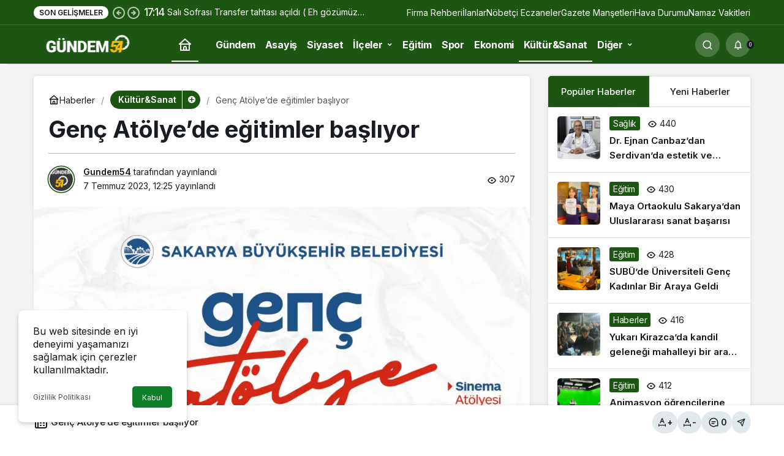

--- FILE ---
content_type: text/html; charset=UTF-8
request_url: https://www.gundem54.com/genc-atolyede-egitimler-basliyor-47243.html
body_size: 25605
content:
<!doctype html>
<html lang="tr" prefix="og: http://ogp.me/ns#" prefix="og: https://ogp.me/ns#">
<head>
	<meta charset="UTF-8">
	<meta http-equiv="X-UA-Compatible" content="IE=edge">
	<meta name="viewport" content="width=device-width, initial-scale=1, minimum-scale=1">
	<link rel="profile" href="https://gmpg.org/xfn/11">
	
<!-- Open Graph Meta Tags generated by Blog2Social 873 - https://www.blog2social.com -->
<meta property="og:title" content="Genç Atölye’de eğitimler başlıyor"/>
<meta property="og:description" content="Genç Atölye’de eğitimler başlıyor  Büyükşehir Belediyesi Genç Atölye eğitimlerinde başvurular tamamlandı. Bu yıl 5.’si düzenlenen atölye e"/>
<meta property="og:url" content="/genc-atolyede-egitimler-basliyor-47243.html"/>
<meta property="og:image" content="https://www.gundem54.com/wp-content/uploads/2023/07/thumbnail_1-3-jpg.webp"/>
<meta property="og:image:width" content="1600" />
<meta property="og:image:height" content="1600" />
<meta property="og:type" content="article"/>
<meta property="og:article:published_time" content="2023-07-07 12:25:59"/>
<meta property="og:article:modified_time" content="2023-07-07 12:25:59"/>
<!-- Open Graph Meta Tags generated by Blog2Social 873 - https://www.blog2social.com -->

<!-- Twitter Card generated by Blog2Social 873 - https://www.blog2social.com -->
<meta name="twitter:card" content="summary">
<meta name="twitter:title" content="Genç Atölye’de eğitimler başlıyor"/>
<meta name="twitter:description" content="Genç Atölye’de eğitimler başlıyor  Büyükşehir Belediyesi Genç Atölye eğitimlerinde başvurular tamamlandı. Bu yıl 5.’si düzenlenen atölye e"/>
<meta name="twitter:image" content="https://www.gundem54.com/wp-content/uploads/2023/07/thumbnail_1-3-jpg.webp"/>
<!-- Twitter Card generated by Blog2Social 873 - https://www.blog2social.com -->
<meta name="author" content="Gundem54"/>

<!-- Rank Math&#039;a Göre Arama Motoru Optimizasyonu - https://rankmath.com/ -->
<title>Genç Atölye’de eğitimler başlıyor - 2023 - Sakarya Son Dakika Haberleri - Sakarya Haber</title>
<meta name="description" content="Genç Atölye’de eğitimler başlıyor - 7/24 Sakarya&#039;nın Son Dakika Haberlerini sitemizden takip edebilirsiniz."/>
<meta name="robots" content="follow, index, max-snippet:-1, max-video-preview:-1, max-image-preview:large"/>
<link rel="canonical" href="https://www.gundem54.com/genc-atolyede-egitimler-basliyor-47243.html" />
<meta property="og:locale" content="tr_TR" />
<meta property="og:type" content="article" />
<meta property="og:title" content="Genç Atölye’de eğitimler başlıyor - 2023 - Sakarya Son Dakika Haberleri - Sakarya Haber" />
<meta property="og:description" content="Genç Atölye’de eğitimler başlıyor - 7/24 Sakarya&#039;nın Son Dakika Haberlerini sitemizden takip edebilirsiniz." />
<meta property="og:url" content="https://www.gundem54.com/genc-atolyede-egitimler-basliyor-47243.html" />
<meta property="og:site_name" content="Sakarya Son Dakika Haber - Gundem54.com" />
<meta property="article:publisher" content="https://www.facebook.com/G%c3%bcndem54-113364560837786/?ref=bookmarks" />
<meta property="article:section" content="Kültür&amp;Sanat" />
<meta property="og:image" content="https://www.gundem54.com/wp-content/uploads/2023/07/thumbnail_1-3-jpg.webp" />
<meta property="og:image:secure_url" content="https://www.gundem54.com/wp-content/uploads/2023/07/thumbnail_1-3-jpg.webp" />
<meta property="og:image:width" content="1600" />
<meta property="og:image:height" content="1600" />
<meta property="og:image:alt" content="Genç Atölye’de eğitimler başlıyor" />
<meta property="og:image:type" content="image/jpeg" />
<meta property="article:published_time" content="2023-07-07T12:25:59+03:00" />
<meta name="twitter:card" content="summary_large_image" />
<meta name="twitter:title" content="Genç Atölye’de eğitimler başlıyor - 2023 - Sakarya Son Dakika Haberleri - Sakarya Haber" />
<meta name="twitter:description" content="Genç Atölye’de eğitimler başlıyor - 7/24 Sakarya&#039;nın Son Dakika Haberlerini sitemizden takip edebilirsiniz." />
<meta name="twitter:image" content="https://www.gundem54.com/wp-content/uploads/2023/07/thumbnail_1-3-jpg.webp" />
<meta name="twitter:label1" content="Yazan" />
<meta name="twitter:data1" content="Gundem54" />
<meta name="twitter:label2" content="Okuma süresi" />
<meta name="twitter:data2" content="Bir dakikadan az" />
<script type="application/ld+json" class="rank-math-schema">{"@context":"https://schema.org","@graph":[{"@type":"Organization","@id":"https://www.gundem54.com/#organization","name":"Gundem54.com","url":"https://www.gundem54.com","sameAs":["https://www.facebook.com/G%c3%bcndem54-113364560837786/?ref=bookmarks"],"email":"yonetim","logo":{"@type":"ImageObject","@id":"https://www.gundem54.com/#logo","url":"https://www.gundem54.com/wp-content/uploads/2021/03/logo.png","contentUrl":"https://www.gundem54.com/wp-content/uploads/2021/03/logo.png","caption":"Sakarya Son Dakika Haber - Gundem54.com","inLanguage":"tr","width":"2900","height":"700"}},{"@type":"WebSite","@id":"https://www.gundem54.com/#website","url":"https://www.gundem54.com","name":"Sakarya Son Dakika Haber - Gundem54.com","publisher":{"@id":"https://www.gundem54.com/#organization"},"inLanguage":"tr"},{"@type":"ImageObject","@id":"https://www.gundem54.com/wp-content/uploads/2023/07/thumbnail_1-3-jpg.webp","url":"https://www.gundem54.com/wp-content/uploads/2023/07/thumbnail_1-3-jpg.webp","width":"1600","height":"1600","inLanguage":"tr"},{"@type":"BreadcrumbList","@id":"https://www.gundem54.com/genc-atolyede-egitimler-basliyor-47243.html#breadcrumb","itemListElement":[{"@type":"ListItem","position":"1","item":{"@id":"https://www.gundem54.com","name":"Anasayfa"}},{"@type":"ListItem","position":"2","item":{"@id":"https://www.gundem54.com/kultursanat","name":"K\u00fclt\u00fcr&amp;Sanat"}},{"@type":"ListItem","position":"3","item":{"@id":"https://www.gundem54.com/genc-atolyede-egitimler-basliyor-47243.html","name":"Gen\u00e7 At\u00f6lye\u2019de e\u011fitimler ba\u015fl\u0131yor"}}]},{"@type":"WebPage","@id":"https://www.gundem54.com/genc-atolyede-egitimler-basliyor-47243.html#webpage","url":"https://www.gundem54.com/genc-atolyede-egitimler-basliyor-47243.html","name":"Gen\u00e7 At\u00f6lye\u2019de e\u011fitimler ba\u015fl\u0131yor - 2023 - Sakarya Son Dakika Haberleri - Sakarya Haber","datePublished":"2023-07-07T12:25:59+03:00","dateModified":"2023-07-07T12:25:59+03:00","isPartOf":{"@id":"https://www.gundem54.com/#website"},"primaryImageOfPage":{"@id":"https://www.gundem54.com/wp-content/uploads/2023/07/thumbnail_1-3-jpg.webp"},"inLanguage":"tr","breadcrumb":{"@id":"https://www.gundem54.com/genc-atolyede-egitimler-basliyor-47243.html#breadcrumb"}},{"@type":"Person","@id":"https://www.gundem54.com/yazar/yonetim","name":"Gundem54","url":"https://www.gundem54.com/yazar/yonetim","image":{"@type":"ImageObject","@id":"https://www.gundem54.com/wp-content/uploads/2023/05/avatar_user_1_1683296803-96x96.png","url":"https://www.gundem54.com/wp-content/uploads/2023/05/avatar_user_1_1683296803-96x96.png","caption":"Gundem54","inLanguage":"tr"},"sameAs":["https://www.gundem54.com"],"worksFor":{"@id":"https://www.gundem54.com/#organization"}},{"@type":"NewsArticle","headline":"Gen\u00e7 At\u00f6lye\u2019de e\u011fitimler ba\u015fl\u0131yor - 2023 - Sakarya Son Dakika Haberleri - Sakarya Haber - Sakarya Son Dakika","datePublished":"2023-07-07T12:25:59+03:00","dateModified":"2023-07-07T12:25:59+03:00","articleSection":"K\u00fclt\u00fcr&amp;Sanat","author":{"@id":"https://www.gundem54.com/yazar/yonetim","name":"Gundem54"},"publisher":{"@id":"https://www.gundem54.com/#organization"},"description":"Gen\u00e7 At\u00f6lye\u2019de e\u011fitimler ba\u015fl\u0131yor - 7/24 Sakarya&#039;n\u0131n Son Dakika Haberlerini sitemizden takip edebilirsiniz. - 7/24 Sakarya&#039;n\u0131n Son Dakika Haberlerini sitemizden takip edebilirsiniz.","name":"Gen\u00e7 At\u00f6lye\u2019de e\u011fitimler ba\u015fl\u0131yor - 2023 - Sakarya Son Dakika Haberleri - Sakarya Haber - Sakarya Son Dakika","@id":"https://www.gundem54.com/genc-atolyede-egitimler-basliyor-47243.html#richSnippet","isPartOf":{"@id":"https://www.gundem54.com/genc-atolyede-egitimler-basliyor-47243.html#webpage"},"image":{"@id":"https://www.gundem54.com/wp-content/uploads/2023/07/thumbnail_1-3-jpg.webp"},"inLanguage":"tr","mainEntityOfPage":{"@id":"https://www.gundem54.com/genc-atolyede-egitimler-basliyor-47243.html#webpage"}}]}</script>
<!-- /Rank Math WordPress SEO eklentisi -->

<link rel="alternate" type="application/rss+xml" title="Sakarya Son Dakika Haberleri - Sakarya Haber &raquo; akışı" href="https://www.gundem54.com/feed" />
<link rel="alternate" type="application/rss+xml" title="Sakarya Son Dakika Haberleri - Sakarya Haber &raquo; yorum akışı" href="https://www.gundem54.com/comments/feed" />
<link rel="alternate" type="application/rss+xml" title="Sakarya Son Dakika Haberleri - Sakarya Haber &raquo; Genç Atölye’de eğitimler başlıyor yorum akışı" href="https://www.gundem54.com/genc-atolyede-egitimler-basliyor-47243.html/feed" />
<link rel="alternate" title="oEmbed (JSON)" type="application/json+oembed" href="https://www.gundem54.com/wp-json/oembed/1.0/embed?url=https%3A%2F%2Fwww.gundem54.com%2Fgenc-atolyede-egitimler-basliyor-47243.html" />
<link rel="alternate" title="oEmbed (XML)" type="text/xml+oembed" href="https://www.gundem54.com/wp-json/oembed/1.0/embed?url=https%3A%2F%2Fwww.gundem54.com%2Fgenc-atolyede-egitimler-basliyor-47243.html&#038;format=xml" />
<!-- Kanews: Open Graph Meta -->
<meta name="datePublished" content="2023-07-07T12:25:59+03:00" />
<meta name="dateModified" content="2023-07-07T12:25:59+03:00" />
<meta name="url" content="https://www.gundem54.com/genc-atolyede-egitimler-basliyor-47243.html" />
<meta name="articleSection" content="news" />
<meta name="articleAuthor" content="Gundem54" />
<meta property="article:published_time" content="2023-07-07T12:25:59+03:00" />
<meta property="og:site_name" content="Sakarya Son Dakika Haberleri - Sakarya Haber" />
<meta property="og:type" content="article" />
<meta property="og:url" content="https://www.gundem54.com/genc-atolyede-egitimler-basliyor-47243.html" />
<meta property="og:title" content="Genç Atölye’de eğitimler başlıyor - Sakarya Son Dakika Haberleri - Sakarya Haber" />
<meta property="twitter:title" content="Genç Atölye’de eğitimler başlıyor - Sakarya Son Dakika Haberleri - Sakarya Haber" />
<meta name="twitter:card" content="summary_large_image" />
<meta property="og:image:width" content="1600" />
<meta property="og:image:height" content="1600" />
<meta property="og:image" content="https://www.gundem54.com/wp-content/uploads/2023/07/thumbnail_1-3-jpg.webp" />
<meta property="twitter:image" content="https://www.gundem54.com/wp-content/uploads/2023/07/thumbnail_1-3-jpg.webp" />
<!-- /Kanews: Open Graph Meta -->
<style id='wp-img-auto-sizes-contain-inline-css'>
img:is([sizes=auto i],[sizes^="auto," i]){contain-intrinsic-size:3000px 1500px}
/*# sourceURL=wp-img-auto-sizes-contain-inline-css */
</style>
<style id='wp-emoji-styles-inline-css'>

	img.wp-smiley, img.emoji {
		display: inline !important;
		border: none !important;
		box-shadow: none !important;
		height: 1em !important;
		width: 1em !important;
		margin: 0 0.07em !important;
		vertical-align: -0.1em !important;
		background: none !important;
		padding: 0 !important;
	}
/*# sourceURL=wp-emoji-styles-inline-css */
</style>
<link rel='stylesheet' id='gn-frontend-gnfollow-style-css' href='https://www.gundem54.com/wp-content/plugins/gn-publisher/assets/css/gn-frontend-gnfollow.min.css?ver=1.5.26' media='all' />
<link rel='stylesheet' id='kanews-theme-css' href='https://www.gundem54.com/wp-content/themes/kanews/assets/css/theme.min.css?ver=8.1' media='all' />
<style id='kanews-theme-inline-css'>
.dark-mode .site-header-logo img{content:url(https://www.gundem54.com/wp-content/uploads/2021/03/LOGO_bg_transparent_2900x700px.png);width:2900px}.site-header .site-header-wrapper{background:linear-gradient(to right, #1d5612, #1d5612)}html:not(.dark-mode) .site-header{--kan-border-color:#1d5612}.site-navbar-wrapper, .site-navbar .site-navbar-nav li .sub-menu, .sie-head-3 .site-header .header-skin-light{background:linear-gradient(to right, #ffffff, #1d5612) !important}.site-navbar .site-navbar-nav li a{color:#ffffff}.site-head-3 button{color:#ffffff !important}.site-navbar .site-navbar-nav li a:hover,.site-navbar .site-navbar-nav li .sub-menu li.current-category-ancestor>a, .site-navbar .site-navbar-nav li .sub-menu li.current-category-parent>a, .site-navbar .site-navbar-nav li .sub-menu li.current-menu-ancestor>a, .site-navbar .site-navbar-nav li .sub-menu li.current-menu-item>a, .site-navbar .site-navbar-nav li .sub-menu li.current-menu-parent>a, .site-navbar .site-navbar-nav>li.current-category-ancestor>a, .site-navbar .site-navbar-nav>li.current-category-parent>a, .site-navbar .site-navbar-nav>li.current-menu-ancestor>a, .site-navbar .site-navbar-nav>li.current-menu-item>a, .site-navbar .site-navbar-nav>li.current-menu-parent>a{color:#ffffff}.site-navbar .site-navbar-nav>li:after{background-color:#ffffff}@media (min-width:992px){.kanews-post-headline{}}.kanews-category-1198.kanews-category{--kan-theme-color:#dd3333 !important}.kanews-category-21.kanews-category{--kan-theme-color:#0f5e0e !important}:root{--wp--preset--color--primary:#1d5612;--kan-theme-color:#1d5612}
/*# sourceURL=kanews-theme-inline-css */
</style>
<link rel='stylesheet' id='kanews-theme-single-css' href='https://www.gundem54.com/wp-content/themes/kanews/assets/css/theme-single.min.css?ver=8.1' media='all' />
<style id='kanews-theme-single-inline-css'>
@media (min-width:992px){.kanews-article-title{}}@media (min-width:992px){.kanews-article-title+p{}}@media (min-width:992px){.kanews-article-meta{}}@media (min-width:992px){.kanews-article-content li, .kanews-article-content p, .kanews-article-content{}}
/*# sourceURL=kanews-theme-single-inline-css */
</style>
<link rel='stylesheet' id='kanews-dark-theme-css' href='https://www.gundem54.com/wp-content/themes/kanews/assets/css/dark.min.css?ver=8.1' media='all' />
<script src="https://www.gundem54.com/wp-includes/js/jquery/jquery.min.js?ver=3.7.1" id="jquery-core-js"></script>
<script src="https://www.gundem54.com/wp-includes/js/jquery/jquery-migrate.min.js?ver=3.4.1" id="jquery-migrate-js"></script>
<link rel="https://api.w.org/" href="https://www.gundem54.com/wp-json/" /><link rel="alternate" title="JSON" type="application/json" href="https://www.gundem54.com/wp-json/wp/v2/posts/47243" /><link rel="EditURI" type="application/rsd+xml" title="RSD" href="https://www.gundem54.com/xmlrpc.php?rsd" />
<meta name="generator" content="WordPress 6.9" />
<link rel='shortlink' href='https://www.gundem54.com/?p=47243' />
<meta name="google-site-verification" content="xF2M7DariZNJx8_39z7zbXM8SoW7EeSjBqrSL0zHEnk" />
<meta name="google-site-verification" content="QxKCCoFuJlktZFNcvgcqKyy6IY5dQzno2fsxJQhqD5U" />
<script async src="https://pagead2.googlesyndication.com/pagead/js/adsbygoogle.js?client=ca-pub-3466243861872120"
     crossorigin="anonymous"></script>
<!-- Google tag (gtag.js) -->
<script async src="https://www.googletagmanager.com/gtag/js?id=AW-16471300386">
</script>
<script>
  window.dataLayer = window.dataLayer || [];
  function gtag(){dataLayer.push(arguments);}
  gtag('js', new Date());

  gtag('config', 'AW-16471300386');
</script>
<!-- Kanews: Schema Meta -->
<script id="kanews-theme-schema" type="application/ld+json">
{"@context": "https://schema.org","@graph": [{"@type":"Organization","@id":"https:\/\/www.gundem54.com\/#organization","url":"https:\/\/www.gundem54.com\/","name":"Sakarya Son Dakika Haberleri &#8211; Sakarya Haber","logo":{"@type":"ImageObject","url":"https:\/\/www.gundem54.com\/wp-content\/uploads\/2021\/03\/LOGO_bg_transparent_2900x700px.png","width":"2900","height":"700"}},{"@type":"ImageObject","@id":"https:\/\/www.gundem54.com\/genc-atolyede-egitimler-basliyor-47243.html#primaryImage","url":"https:\/\/www.gundem54.com\/wp-content\/uploads\/2023\/07\/thumbnail_1-3-jpg.webp","width":1600,"height":1600,"inLanguage":"tr"},{"@type":"WebSite","@id":"https:\/\/www.gundem54.com\/#website","url":"https:\/\/www.gundem54.com","name":"Sakarya Son Dakika Haberleri - Sakarya Haber","description":"7\/24 Sakarya&#039;n\u0131n Son Dakika Haberlerini sitemizden takip edebilirsiniz.","publisher":{"@id":"https:\/\/www.gundem54.com\/#organization"},"inLanguage":"tr","potentialAction":{"@type":"SearchAction","target":"https:\/\/www.gundem54.com\/?s={search_term_string}","query-input":"required name=search_term_string"}},{"@type":"WebPage","@id":"https:\/\/www.gundem54.com\/genc-atolyede-egitimler-basliyor-47243.html\/#webpage","url":"https:\/\/www.gundem54.com\/genc-atolyede-egitimler-basliyor-47243.html\/","inLanguage":"tr","name":"Gen\u00e7 At\u00f6lye\u2019de e\u011fitimler ba\u015fl\u0131yor - Sakarya Son Dakika Haberleri - Sakarya Haber","isPartOf":{"@id":"https:\/\/www.gundem54.com\/#website"},"primaryImageOfPage":{"@id":"https:\/\/www.gundem54.com\/genc-atolyede-egitimler-basliyor-47243.html\/#primaryImage"}},{"@id":"#post-47243","@type":"NewsArticle","headline":"Gen\u00e7 At\u00f6lye\u2019de e\u011fitimler ba\u015fl\u0131yor - Sakarya Son Dakika Haberleri - Sakarya Haber","url":"https:\/\/www.gundem54.com\/genc-atolyede-egitimler-basliyor-47243.html","isPartOf":{"@id":"https:\/\/www.gundem54.com\/genc-atolyede-egitimler-basliyor-47243.html\/#webpage"},"inLanguage":"tr","author":{"@type":"Person","name":"Gundem54","url":"https:\/\/www.gundem54.com\/yazar"},"articleSection":"K\u00fclt\u00fcr&amp;Sanat","datePublished":"2023-07-07T12:25:59+03:00","dateModified":"2023-07-07T12:25:59+03:00","publisher":{"@id":"https:\/\/www.gundem54.com\/#organization"},"image":{"@id":"https:\/\/www.gundem54.com\/genc-atolyede-egitimler-basliyor-47243.html\/#primaryImage"},"mainEntityOfPage":{"@id":"https:\/\/www.gundem54.com\/genc-atolyede-egitimler-basliyor-47243.html\/#webpage"}}]}
</script>
<!-- /Kanews: Schema Meta -->
      <meta name="onesignal" content="wordpress-plugin"/>
            <script>

      window.OneSignalDeferred = window.OneSignalDeferred || [];

      OneSignalDeferred.push(function(OneSignal) {
        var oneSignal_options = {};
        window._oneSignalInitOptions = oneSignal_options;

        oneSignal_options['serviceWorkerParam'] = { scope: '/wp-content/plugins/onesignal-free-web-push-notifications/sdk_files/push/onesignal/' };
oneSignal_options['serviceWorkerPath'] = 'OneSignalSDKWorker.js';

        OneSignal.Notifications.setDefaultUrl("https://www.gundem54.com");

        oneSignal_options['wordpress'] = true;
oneSignal_options['appId'] = 'f9ab0c0a-795d-484d-a1ba-aa4ab7ddf1a4';
oneSignal_options['allowLocalhostAsSecureOrigin'] = true;
oneSignal_options['welcomeNotification'] = { };
oneSignal_options['welcomeNotification']['title'] = "";
oneSignal_options['welcomeNotification']['message'] = "";
oneSignal_options['path'] = "https://www.gundem54.com/wp-content/plugins/onesignal-free-web-push-notifications/sdk_files/";
oneSignal_options['promptOptions'] = { };
oneSignal_options['promptOptions']['actionMessage'] = "Sakarya Son Dakika Haberleri Gundem54.com'a Hoşgeldiniz!";
oneSignal_options['promptOptions']['acceptButtonText'] = "Tamam";
oneSignal_options['promptOptions']['siteName'] = "https://www.gundem54.com/";
oneSignal_options['notifyButton'] = { };
oneSignal_options['notifyButton']['enable'] = true;
oneSignal_options['notifyButton']['position'] = 'bottom-right';
oneSignal_options['notifyButton']['theme'] = 'default';
oneSignal_options['notifyButton']['size'] = 'medium';
oneSignal_options['notifyButton']['showCredit'] = true;
oneSignal_options['notifyButton']['text'] = {};
oneSignal_options['notifyButton']['text']['tip.state.unsubscribed'] = 'Sitemize Hoş Geldiniz.';
oneSignal_options['notifyButton']['text']['dialog.main.button.subscribe'] = 'Tamam';
              OneSignal.init(window._oneSignalInitOptions);
              OneSignal.Slidedown.promptPush()      });

      function documentInitOneSignal() {
        var oneSignal_elements = document.getElementsByClassName("OneSignal-prompt");

        var oneSignalLinkClickHandler = function(event) { OneSignal.Notifications.requestPermission(); event.preventDefault(); };        for(var i = 0; i < oneSignal_elements.length; i++)
          oneSignal_elements[i].addEventListener('click', oneSignalLinkClickHandler, false);
      }

      if (document.readyState === 'complete') {
           documentInitOneSignal();
      }
      else {
           window.addEventListener("load", function(event){
               documentInitOneSignal();
          });
      }
    </script>
<script async type="application/javascript"
        src="https://news.google.com/swg/js/v1/swg-basic.js"></script>
<script>
  (self.SWG_BASIC = self.SWG_BASIC || []).push( basicSubscriptions => {
    basicSubscriptions.init({
      type: "NewsArticle",
      isPartOfType: ["Product"],
      isPartOfProductId: "CAow8OKyCw:openaccess",
      clientOptions: { theme: "light", lang: "tr" },
    });
  });
</script><meta name="theme-color" content="#1d5612" />
			<meta name="msapplication-navbutton-color" content="#1d5612" />
			<meta name="apple-mobile-web-app-status-bar-style" content="#1d5612" /><style id='global-styles-inline-css'>
:root{--wp--preset--aspect-ratio--square: 1;--wp--preset--aspect-ratio--4-3: 4/3;--wp--preset--aspect-ratio--3-4: 3/4;--wp--preset--aspect-ratio--3-2: 3/2;--wp--preset--aspect-ratio--2-3: 2/3;--wp--preset--aspect-ratio--16-9: 16/9;--wp--preset--aspect-ratio--9-16: 9/16;--wp--preset--color--black: #000000;--wp--preset--color--cyan-bluish-gray: #abb8c3;--wp--preset--color--white: #ffffff;--wp--preset--color--pale-pink: #f78da7;--wp--preset--color--vivid-red: #cf2e2e;--wp--preset--color--luminous-vivid-orange: #ff6900;--wp--preset--color--luminous-vivid-amber: #fcb900;--wp--preset--color--light-green-cyan: #7bdcb5;--wp--preset--color--vivid-green-cyan: #00d084;--wp--preset--color--pale-cyan-blue: #8ed1fc;--wp--preset--color--vivid-cyan-blue: #0693e3;--wp--preset--color--vivid-purple: #9b51e0;--wp--preset--gradient--vivid-cyan-blue-to-vivid-purple: linear-gradient(135deg,rgb(6,147,227) 0%,rgb(155,81,224) 100%);--wp--preset--gradient--light-green-cyan-to-vivid-green-cyan: linear-gradient(135deg,rgb(122,220,180) 0%,rgb(0,208,130) 100%);--wp--preset--gradient--luminous-vivid-amber-to-luminous-vivid-orange: linear-gradient(135deg,rgb(252,185,0) 0%,rgb(255,105,0) 100%);--wp--preset--gradient--luminous-vivid-orange-to-vivid-red: linear-gradient(135deg,rgb(255,105,0) 0%,rgb(207,46,46) 100%);--wp--preset--gradient--very-light-gray-to-cyan-bluish-gray: linear-gradient(135deg,rgb(238,238,238) 0%,rgb(169,184,195) 100%);--wp--preset--gradient--cool-to-warm-spectrum: linear-gradient(135deg,rgb(74,234,220) 0%,rgb(151,120,209) 20%,rgb(207,42,186) 40%,rgb(238,44,130) 60%,rgb(251,105,98) 80%,rgb(254,248,76) 100%);--wp--preset--gradient--blush-light-purple: linear-gradient(135deg,rgb(255,206,236) 0%,rgb(152,150,240) 100%);--wp--preset--gradient--blush-bordeaux: linear-gradient(135deg,rgb(254,205,165) 0%,rgb(254,45,45) 50%,rgb(107,0,62) 100%);--wp--preset--gradient--luminous-dusk: linear-gradient(135deg,rgb(255,203,112) 0%,rgb(199,81,192) 50%,rgb(65,88,208) 100%);--wp--preset--gradient--pale-ocean: linear-gradient(135deg,rgb(255,245,203) 0%,rgb(182,227,212) 50%,rgb(51,167,181) 100%);--wp--preset--gradient--electric-grass: linear-gradient(135deg,rgb(202,248,128) 0%,rgb(113,206,126) 100%);--wp--preset--gradient--midnight: linear-gradient(135deg,rgb(2,3,129) 0%,rgb(40,116,252) 100%);--wp--preset--font-size--small: 13px;--wp--preset--font-size--medium: 20px;--wp--preset--font-size--large: 36px;--wp--preset--font-size--x-large: 42px;--wp--preset--spacing--20: 0.44rem;--wp--preset--spacing--30: 0.67rem;--wp--preset--spacing--40: 1rem;--wp--preset--spacing--50: 1.5rem;--wp--preset--spacing--60: 2.25rem;--wp--preset--spacing--70: 3.38rem;--wp--preset--spacing--80: 5.06rem;--wp--preset--shadow--natural: 6px 6px 9px rgba(0, 0, 0, 0.2);--wp--preset--shadow--deep: 12px 12px 50px rgba(0, 0, 0, 0.4);--wp--preset--shadow--sharp: 6px 6px 0px rgba(0, 0, 0, 0.2);--wp--preset--shadow--outlined: 6px 6px 0px -3px rgb(255, 255, 255), 6px 6px rgb(0, 0, 0);--wp--preset--shadow--crisp: 6px 6px 0px rgb(0, 0, 0);}:where(.is-layout-flex){gap: 0.5em;}:where(.is-layout-grid){gap: 0.5em;}body .is-layout-flex{display: flex;}.is-layout-flex{flex-wrap: wrap;align-items: center;}.is-layout-flex > :is(*, div){margin: 0;}body .is-layout-grid{display: grid;}.is-layout-grid > :is(*, div){margin: 0;}:where(.wp-block-columns.is-layout-flex){gap: 2em;}:where(.wp-block-columns.is-layout-grid){gap: 2em;}:where(.wp-block-post-template.is-layout-flex){gap: 1.25em;}:where(.wp-block-post-template.is-layout-grid){gap: 1.25em;}.has-black-color{color: var(--wp--preset--color--black) !important;}.has-cyan-bluish-gray-color{color: var(--wp--preset--color--cyan-bluish-gray) !important;}.has-white-color{color: var(--wp--preset--color--white) !important;}.has-pale-pink-color{color: var(--wp--preset--color--pale-pink) !important;}.has-vivid-red-color{color: var(--wp--preset--color--vivid-red) !important;}.has-luminous-vivid-orange-color{color: var(--wp--preset--color--luminous-vivid-orange) !important;}.has-luminous-vivid-amber-color{color: var(--wp--preset--color--luminous-vivid-amber) !important;}.has-light-green-cyan-color{color: var(--wp--preset--color--light-green-cyan) !important;}.has-vivid-green-cyan-color{color: var(--wp--preset--color--vivid-green-cyan) !important;}.has-pale-cyan-blue-color{color: var(--wp--preset--color--pale-cyan-blue) !important;}.has-vivid-cyan-blue-color{color: var(--wp--preset--color--vivid-cyan-blue) !important;}.has-vivid-purple-color{color: var(--wp--preset--color--vivid-purple) !important;}.has-black-background-color{background-color: var(--wp--preset--color--black) !important;}.has-cyan-bluish-gray-background-color{background-color: var(--wp--preset--color--cyan-bluish-gray) !important;}.has-white-background-color{background-color: var(--wp--preset--color--white) !important;}.has-pale-pink-background-color{background-color: var(--wp--preset--color--pale-pink) !important;}.has-vivid-red-background-color{background-color: var(--wp--preset--color--vivid-red) !important;}.has-luminous-vivid-orange-background-color{background-color: var(--wp--preset--color--luminous-vivid-orange) !important;}.has-luminous-vivid-amber-background-color{background-color: var(--wp--preset--color--luminous-vivid-amber) !important;}.has-light-green-cyan-background-color{background-color: var(--wp--preset--color--light-green-cyan) !important;}.has-vivid-green-cyan-background-color{background-color: var(--wp--preset--color--vivid-green-cyan) !important;}.has-pale-cyan-blue-background-color{background-color: var(--wp--preset--color--pale-cyan-blue) !important;}.has-vivid-cyan-blue-background-color{background-color: var(--wp--preset--color--vivid-cyan-blue) !important;}.has-vivid-purple-background-color{background-color: var(--wp--preset--color--vivid-purple) !important;}.has-black-border-color{border-color: var(--wp--preset--color--black) !important;}.has-cyan-bluish-gray-border-color{border-color: var(--wp--preset--color--cyan-bluish-gray) !important;}.has-white-border-color{border-color: var(--wp--preset--color--white) !important;}.has-pale-pink-border-color{border-color: var(--wp--preset--color--pale-pink) !important;}.has-vivid-red-border-color{border-color: var(--wp--preset--color--vivid-red) !important;}.has-luminous-vivid-orange-border-color{border-color: var(--wp--preset--color--luminous-vivid-orange) !important;}.has-luminous-vivid-amber-border-color{border-color: var(--wp--preset--color--luminous-vivid-amber) !important;}.has-light-green-cyan-border-color{border-color: var(--wp--preset--color--light-green-cyan) !important;}.has-vivid-green-cyan-border-color{border-color: var(--wp--preset--color--vivid-green-cyan) !important;}.has-pale-cyan-blue-border-color{border-color: var(--wp--preset--color--pale-cyan-blue) !important;}.has-vivid-cyan-blue-border-color{border-color: var(--wp--preset--color--vivid-cyan-blue) !important;}.has-vivid-purple-border-color{border-color: var(--wp--preset--color--vivid-purple) !important;}.has-vivid-cyan-blue-to-vivid-purple-gradient-background{background: var(--wp--preset--gradient--vivid-cyan-blue-to-vivid-purple) !important;}.has-light-green-cyan-to-vivid-green-cyan-gradient-background{background: var(--wp--preset--gradient--light-green-cyan-to-vivid-green-cyan) !important;}.has-luminous-vivid-amber-to-luminous-vivid-orange-gradient-background{background: var(--wp--preset--gradient--luminous-vivid-amber-to-luminous-vivid-orange) !important;}.has-luminous-vivid-orange-to-vivid-red-gradient-background{background: var(--wp--preset--gradient--luminous-vivid-orange-to-vivid-red) !important;}.has-very-light-gray-to-cyan-bluish-gray-gradient-background{background: var(--wp--preset--gradient--very-light-gray-to-cyan-bluish-gray) !important;}.has-cool-to-warm-spectrum-gradient-background{background: var(--wp--preset--gradient--cool-to-warm-spectrum) !important;}.has-blush-light-purple-gradient-background{background: var(--wp--preset--gradient--blush-light-purple) !important;}.has-blush-bordeaux-gradient-background{background: var(--wp--preset--gradient--blush-bordeaux) !important;}.has-luminous-dusk-gradient-background{background: var(--wp--preset--gradient--luminous-dusk) !important;}.has-pale-ocean-gradient-background{background: var(--wp--preset--gradient--pale-ocean) !important;}.has-electric-grass-gradient-background{background: var(--wp--preset--gradient--electric-grass) !important;}.has-midnight-gradient-background{background: var(--wp--preset--gradient--midnight) !important;}.has-small-font-size{font-size: var(--wp--preset--font-size--small) !important;}.has-medium-font-size{font-size: var(--wp--preset--font-size--medium) !important;}.has-large-font-size{font-size: var(--wp--preset--font-size--large) !important;}.has-x-large-font-size{font-size: var(--wp--preset--font-size--x-large) !important;}
/*# sourceURL=global-styles-inline-css */
</style>
</head>

<body data-rsssl=1 class="wp-singular post-template-default single single-post postid-47243 single-format-standard wp-theme-kanews by-kanthemes category-647 single-layout-box back-to-top-active">
		<div id="page" class="site-wrapper">
		
			<div class="site-head site-head-2 head-height-2 ">

  <header id="header" class="site-header">

    <div class="site-header-wrapper  site-navbar-wrapper-fixed">
                <div class="site-subheader hidden-mobile">
    <div class="container">
      <div class="row site-row align-items-center justify-content-between">
        <div class="col">
          <div class="site-subheader-left d-flex flex-wrap no-gutters align-items-center">
            <div class="kanews-ticker-wrapper col pr-0"><div class="row no-gutters"><div class="col-auto"><div class="kanews-ticker-heading"><span>Son Gelişmeler</span></div></div><div class="kanews-ticker-control col-auto"><button class="kanews-ticker-prev" aria-label="Önceki"><svg width="24" height="24" xmlns="http://www.w3.org/2000/svg" viewBox="0 0 24 24" id="arrow-circle-left"><path fill="currentColor" d="M8.29,11.29a1,1,0,0,0-.21.33,1,1,0,0,0,0,.76,1,1,0,0,0,.21.33l3,3a1,1,0,0,0,1.42-1.42L11.41,13H15a1,1,0,0,0,0-2H11.41l1.3-1.29a1,1,0,0,0,0-1.42,1,1,0,0,0-1.42,0ZM2,12A10,10,0,1,0,12,2,10,10,0,0,0,2,12Zm18,0a8,8,0,1,1-8-8A8,8,0,0,1,20,12Z"></path></svg></button><button aria-label="Sonraki" class="kanews-ticker-next"><svg width="24" height="24" xmlns="http://www.w3.org/2000/svg" viewBox="0 0 24 24" id="arrow-circle-right"><path fill="currentColor" d="M15.71,12.71a1,1,0,0,0,.21-.33,1,1,0,0,0,0-.76,1,1,0,0,0-.21-.33l-3-3a1,1,0,0,0-1.42,1.42L12.59,11H9a1,1,0,0,0,0,2h3.59l-1.3,1.29a1,1,0,0,0,0,1.42,1,1,0,0,0,1.42,0ZM22,12A10,10,0,1,0,12,22,10,10,0,0,0,22,12ZM4,12a8,8,0,1,1,8,8A8,8,0,0,1,4,12Z"></path></svg></button></div><div class="kanews-ticker col"><ul class="kanews-ticker-slider"><li><a href="https://www.gundem54.com/sali-sofrasi-transfer-tahtasi-acildi-eh-gozumuz-aydin-olsun-123279.html"><span class="kanews-ticker-date hidden-mobile">17:14 </span> <div class="kanews-ticker-title truncate truncate-1">Salı Sofrası  Transfer tahtası açıldı ( Eh gözümüz aydın olsun)</div></a></li><li><a href="https://www.gundem54.com/hendekte-karla-mucadele-seferberligi-devam-ediyor-123276.html"><span class="kanews-ticker-date hidden-mobile">17:11 </span> <div class="kanews-ticker-title truncate truncate-1">HENDEK’TE KARLA MÜCADELE SEFERBERLİĞİ DEVAM EDİYOR</div></a></li><li><a href="https://www.gundem54.com/alkastan-alemdara-sapanca-golu-tebrik-ve-tesekkuru-123273.html"><span class="kanews-ticker-date hidden-mobile">17:10 </span> <div class="kanews-ticker-title truncate truncate-1">“ALKAŞ’TAN ALEMDARA SAPANCA GÖLÜ TEBRİK VE TEŞEKKÜRÜ”</div></a></li><li><a href="https://www.gundem54.com/ocak-kultur-sanat-takvimi-efsaneler-konseri-ile-devam-ediyor-123270.html"><span class="kanews-ticker-date hidden-mobile">17:07 </span> <div class="kanews-ticker-title truncate truncate-1">Ocak kültür sanat takvimi ‘Efsaneler Konseri’ ile devam ediyor</div></a></li><li><a href="https://www.gundem54.com/bu-cocuklari-suca-uygulanan-politikalar-surukluyor-123267.html"><span class="kanews-ticker-date hidden-mobile">17:05 </span> <div class="kanews-ticker-title truncate truncate-1">“BU ÇOCUKLARI SUÇA, UYGULANAN POLİTİKALAR SÜRÜKLÜYOR”</div></a></li><li><a href="https://www.gundem54.com/serdivanda-minikler-icin-renkli-cocuk-senligi-123264.html"><span class="kanews-ticker-date hidden-mobile">17:03 </span> <div class="kanews-ticker-title truncate truncate-1">Serdivan’da Minikler İçin Renkli Çocuk Şenliği</div></a></li><li><a href="https://www.gundem54.com/sure-bitti-is-makinalari-calisti-sapanca-golu-kiyilarindaki-kacak-yapilar-kaldiriliyor-123261.html"><span class="kanews-ticker-date hidden-mobile">17:00 </span> <div class="kanews-ticker-title truncate truncate-1">Süre bitti, iş makinaları çalıştı:  Sapanca Gölü kıyılarındaki kaçak yapılar kaldırılıyor</div></a></li><li><a href="https://www.gundem54.com/baskan-senol-dincten-kan-bagisi-icin-cagri-123258.html"><span class="kanews-ticker-date hidden-mobile">16:58 </span> <div class="kanews-ticker-title truncate truncate-1">BAŞKAN ŞENOL DİNÇ’TEN KAN BAĞIŞI İÇİN ÇAĞRI</div></a></li><li><a href="https://www.gundem54.com/sakarya-buyuksehir-belediyesi-super-amator-spor-a-gurubu15-hafta-analizi-123256.html"><span class="kanews-ticker-date hidden-mobile">20:21 </span> <div class="kanews-ticker-title truncate truncate-1">SAKARYA BÜYÜKŞEHİR BELEDİYESİ SÜPER AMATÖR SPOR A GURUBU15  Hafta  ANALİZİ</div></a></li><li><a href="https://www.gundem54.com/igdir-fk-sakaryaspor-1-0-mac-ozeti-ve-golleri-123245.html"><span class="kanews-ticker-date hidden-mobile">20:15 </span> <div class="kanews-ticker-title truncate truncate-1">Iğdır FK – Sakaryaspor: 1-0 Maç Özeti ve Golleri</div></a></li></ul></div></div></div>          </div>
        </div>
        <div class="col-auto">
          <div class="site-subheader-right d-flex flex-wrap align-items-center">
            		<div class="site-subheader-menu">
			<ul id="menu-subheader-sol-menu" class="d-flex"><li id="menu-item-35386" class="menu-item menu-item-type-custom menu-item-object-custom menu-item-35386"><a href="https://www.gundem54.com/firma-rehberi/"><span>Firma Rehberi</span></a></li>
<li id="menu-item-35385" class="menu-item menu-item-type-custom menu-item-object-custom menu-item-35385"><a href="https://www.gundem54.com/ilan/"><span>İlanlar</span></a></li>
<li id="menu-item-68492" class="menu-item menu-item-type-post_type menu-item-object-page menu-item-68492"><a href="https://www.gundem54.com/sakarya-nobetci-eczaneler"><span>Nöbetçi Eczaneler</span></a></li>
<li id="menu-item-40818" class="menu-item menu-item-type-post_type menu-item-object-page menu-item-40818"><a href="https://www.gundem54.com/gazete-mansetleri"><span>Gazete Manşetleri</span></a></li>
<li id="menu-item-40819" class="menu-item menu-item-type-post_type menu-item-object-page menu-item-40819"><a href="https://www.gundem54.com/sakarya-hava-durumu"><span>Hava Durumu</span></a></li>
<li id="menu-item-40822" class="menu-item menu-item-type-post_type menu-item-object-page menu-item-40822"><a href="https://www.gundem54.com/sakarya-namaz-vakitleri"><span>Namaz Vakitleri</span></a></li>
</ul>		</div>
	          </div>
        </div>
      </div>
    </div>
  </div>
            
      <div class="site-header-top header-skin-dark">
        <div class="container">
          <div class="row site-row justify-content-between align-items-center">

            <div class="col-auto">
              <div class="site-header-top-left d-flex align-items-center gap-1">
                <button aria-label="Menü" class="site-mobil-menu-btn hidden-desktop" data-toggle="site-mobile-menu"><svg class="icon-90deg" width="28" height="28" xmlns="http://www.w3.org/2000/svg" viewBox="0 0 24 24" id="bars"><path fill="currentColor" d="M5,12a1,1,0,0,0-1,1v8a1,1,0,0,0,2,0V13A1,1,0,0,0,5,12ZM10,2A1,1,0,0,0,9,3V21a1,1,0,0,0,2,0V3A1,1,0,0,0,10,2ZM20,16a1,1,0,0,0-1,1v4a1,1,0,0,0,2,0V17A1,1,0,0,0,20,16ZM15,8a1,1,0,0,0-1,1V21a1,1,0,0,0,2,0V9A1,1,0,0,0,15,8Z"></path></svg></button>
                
                <div class="site-header-logo"><a href="https://www.gundem54.com/" title="Sakarya Son Dakika Haberleri - Sakarya Haber"><img class="logo-light" src="https://www.gundem54.com/wp-content/uploads/2021/03/LOGO_bg_transparent_2900x700px.png" srcset="https://www.gundem54.com/wp-content/uploads/2021/03/LOGO_bg_transparent_2900x700px.png 2x, https://www.gundem54.com/wp-content/uploads/2021/03/LOGO_bg_transparent_2900x700px.png 1x" alt="" width="2900" height="700" /></a></div>                              </div>
            </div>

            <nav id="navbar" class="site-navbar hidden-mobile col">
              <div class="container">
                <div class="navbar-row">
                                      <div class="col-auto no-gutter">
                      <ul class="site-navbar-nav">
                      <li class="current-menu-item home-btn"><a aria-label="Ana sayfa" href="https://www.gundem54.com/"><svg width="24" height="24" xmlns="http://www.w3.org/2000/svg" viewBox="0 0 24 24" id="home"><path fill="currentColor" d="M21.66,10.25l-9-8a1,1,0,0,0-1.32,0l-9,8a1,1,0,0,0-.27,1.11A1,1,0,0,0,3,12H4v9a1,1,0,0,0,1,1H19a1,1,0,0,0,1-1V12h1a1,1,0,0,0,.93-.64A1,1,0,0,0,21.66,10.25ZM13,20H11V17a1,1,0,0,1,2,0Zm5,0H15V17a3,3,0,0,0-6,0v3H6V12H18ZM5.63,10,12,4.34,18.37,10Z"></path></svg></a></li>
                      </ul>
                    </div>
                                    <ul id="menu-navbar-menu" class="site-navbar-nav"><li id="menu-item-40792" class="menu-item menu-item-type-taxonomy menu-item-object-category menu-item-40792"><a href="https://www.gundem54.com/sakarya-haberleri"><span>Gündem</span></a></li>
<li id="menu-item-42411" class="menu-item menu-item-type-taxonomy menu-item-object-category menu-item-42411"><a href="https://www.gundem54.com/sakarya-asayis-haberleri"><span>Asayiş</span></a></li>
<li id="menu-item-40804" class="menu-item menu-item-type-taxonomy menu-item-object-category menu-item-40804"><a href="https://www.gundem54.com/sakarya-siyaset-haberleri"><span>Siyaset</span></a></li>
<li id="menu-item-22426" class="menu-item menu-item-type-custom menu-item-object-custom menu-item-has-children menu-item-22426"><a href="#"><span>İlçeler</span></a>
<ul class="sub-menu">
	<li id="menu-item-40793" class="menu-item menu-item-type-taxonomy menu-item-object-category menu-item-40793"><a href="https://www.gundem54.com/ilceler/akyazi-haberleri"><span>Akyazı Haberleri</span></a></li>
	<li id="menu-item-40794" class="menu-item menu-item-type-taxonomy menu-item-object-category menu-item-40794"><a href="https://www.gundem54.com/ilceler/arifiye-haberleri"><span>Arifiye Haberleri</span></a></li>
	<li id="menu-item-40795" class="menu-item menu-item-type-taxonomy menu-item-object-category menu-item-40795"><a href="https://www.gundem54.com/ilceler/erenler-haberleri"><span>Erenler Haberleri</span></a></li>
	<li id="menu-item-42232" class="menu-item menu-item-type-taxonomy menu-item-object-category menu-item-42232"><a href="https://www.gundem54.com/ilceler/ferizli-haberleri"><span>Ferizli Haberleri</span></a></li>
	<li id="menu-item-40796" class="menu-item menu-item-type-taxonomy menu-item-object-category menu-item-40796"><a href="https://www.gundem54.com/ilceler/geyve-haberleri"><span>Geyve Haberleri</span></a></li>
	<li id="menu-item-40797" class="menu-item menu-item-type-taxonomy menu-item-object-category menu-item-40797"><a href="https://www.gundem54.com/ilceler/hendek-haberleri"><span>Hendek Haberleri</span></a></li>
	<li id="menu-item-40798" class="menu-item menu-item-type-taxonomy menu-item-object-category menu-item-40798"><a href="https://www.gundem54.com/ilceler/karasu-haberleri"><span>Karasu Haberleri</span></a></li>
	<li id="menu-item-80532" class="menu-item menu-item-type-taxonomy menu-item-object-category menu-item-80532"><a href="https://www.gundem54.com/ilceler/kaynarca-haberleri"><span>Kaynarca Haberleri</span></a></li>
	<li id="menu-item-42233" class="menu-item menu-item-type-taxonomy menu-item-object-category menu-item-42233"><a href="https://www.gundem54.com/ilceler/kocaali-haberleri"><span>Kocaali Haberleri</span></a></li>
	<li id="menu-item-42234" class="menu-item menu-item-type-taxonomy menu-item-object-category menu-item-42234"><a href="https://www.gundem54.com/ilceler/pamukova-haberleri"><span>Pamukova Haberleri</span></a></li>
	<li id="menu-item-40799" class="menu-item menu-item-type-taxonomy menu-item-object-category menu-item-40799"><a href="https://www.gundem54.com/ilceler/sapanca-haberleri"><span>Sapanca Haberleri</span></a></li>
	<li id="menu-item-40800" class="menu-item menu-item-type-taxonomy menu-item-object-category menu-item-40800"><a href="https://www.gundem54.com/ilceler/serdivan-haberleri"><span>Serdivan Haberleri</span></a></li>
	<li id="menu-item-80533" class="menu-item menu-item-type-taxonomy menu-item-object-category menu-item-80533"><a href="https://www.gundem54.com/ilceler/sogutlu-haberleri"><span>Söğütlü Haberleri</span></a></li>
	<li id="menu-item-80534" class="menu-item menu-item-type-taxonomy menu-item-object-category menu-item-80534"><a href="https://www.gundem54.com/ilceler/tarakli-haberleri"><span>Taraklı Haberleri</span></a></li>
</ul>
</li>
<li id="menu-item-40805" class="menu-item menu-item-type-taxonomy menu-item-object-category menu-item-40805"><a href="https://www.gundem54.com/sakarya-egitim"><span>Eğitim</span></a></li>
<li id="menu-item-40807" class="menu-item menu-item-type-taxonomy menu-item-object-category menu-item-40807"><a href="https://www.gundem54.com/sakarya-spor"><span>Spor</span></a></li>
<li id="menu-item-44305" class="menu-item menu-item-type-taxonomy menu-item-object-category menu-item-44305"><a href="https://www.gundem54.com/ekonomi"><span>Ekonomi</span></a></li>
<li id="menu-item-40803" class="menu-item menu-item-type-taxonomy menu-item-object-category current-post-ancestor current-menu-parent current-post-parent menu-item-40803"><a href="https://www.gundem54.com/kultursanat"><span>Kültür&amp;Sanat</span></a></li>
<li id="menu-item-7051" class="menu-item menu-item-type-custom menu-item-object-custom menu-item-has-children menu-item-7051"><a href="#"><span>Diğer</span></a>
<ul class="sub-menu">
	<li id="menu-item-40802" class="menu-item menu-item-type-taxonomy menu-item-object-category menu-item-40802"><a href="https://www.gundem54.com/sakarya-saglik"><span>Sağlık</span></a></li>
	<li id="menu-item-40801" class="menu-item menu-item-type-taxonomy menu-item-object-category menu-item-40801"><a href="https://www.gundem54.com/son-dakika-sakarya-haberleri"><span>Haberler</span></a></li>
	<li id="menu-item-40806" class="menu-item menu-item-type-taxonomy menu-item-object-category menu-item-40806"><a href="https://www.gundem54.com/ulusal-haberler"><span>Ulusal Haberler</span></a></li>
	<li id="menu-item-40814" class="menu-item menu-item-type-taxonomy menu-item-object-category menu-item-40814"><a href="https://www.gundem54.com/seyahat"><span>Seyahat</span></a></li>
	<li id="menu-item-40813" class="menu-item menu-item-type-taxonomy menu-item-object-category menu-item-40813"><a href="https://www.gundem54.com/cemiyetler"><span>Cemiyetler</span></a></li>
	<li id="menu-item-299" class="menu-item menu-item-type-taxonomy menu-item-object-category menu-item-299"><a href="https://www.gundem54.com/video-galeri"><span>Video Galeri</span></a></li>
	<li id="menu-item-40815" class="menu-item menu-item-type-taxonomy menu-item-object-category menu-item-40815"><a href="https://www.gundem54.com/vefat-edenler"><span>Vefat Edenler</span></a></li>
</ul>
</li>
</ul>                  
                </div>
              </div>
            </nav>

            <div class="col-auto">
              <div class="site-header-top-right align-items-center">
                <div class="hidden-mobile"></div>
                                                                  <div id="site-header-search" class="kanews-ajax-search-wrapper hidden-mobile"> <button aria-label="Ara" class="header-btn-icon" data-toggle="site-header-search-wrapper"><i class="icon-search"></i></button>
		<div id="site-header-search-wrapper" class="is-hidden"><form role="search" method="get" class="site-header-search-form" action="https://www.gundem54.com/">
		<input class="kanews-ajax-search" type="text" placeholder="Aramak istediğiniz kelimeyi yazın.." value="" name="s" />
		<button aria-label="Ara type="submit"><span class="icon-search icon-2x"></span></button><p>Aradığınız kelimeyi yazın ve entera basın, kapatmak için esc butonuna tıklayın.</p>
		<div id="kanews-loader"></div></form><div class="kanews-popup-close-btn search-close-btn"><i class="icon-close"></i></div></div></div>                                                                <div class="kanews-notifications-item" data-user-id="0" data-new-count="" data-toggle="kanews-notifications"><button  aria-label="Bildirimler (0)."  class="kanews-notification-button header-btn-icon"><i class="icon-notifications"></i><span class="kanews-notifications-count">0</span></button><div id="kanews-notifications" class="kanews-notifications-content"><div class="kanews-notifications-header d-flex justify-content-between">Bildirimler<span class="pull-right"></span></div><div class="kanews_widget_tab_menu">
      <div class="kanews-tab">
        <ul class="nav nav-tabs d-flex flex-wrap p-0 mb-0" role="tablist" id="kanewsTab-Not">
          <li role="presentation" class="nav-item"><div class="nav-link active" id="kanewsTab-Not1x" data-toggle="tab" href="#kanewsTab-Not1" role="tab" data-controls="kanewsTab-Not1" data-selected="true">Sosyal (0)</div></li>
          <li role="presentation" class="nav-item"><div class="nav-link" id="kanewsTab-Not2x" data-toggle="tab" href="#kanewsTab-Not2" role="tab" data-controls="kanewsTab-Not2" data-selected="false">Takip (0)</div></li>
          </ul><div class="tab-content" id="kanewsTab-NotContent-1"><div class="tab-pane fade show active" id="kanewsTab-Not1" role="tabpanel" data-labelledby="kanewsTab-Not1x"><ul><li class="new-item"><a href="https://www.gundem54.com/kanews-insight"></a><div class="notification-left"></div><div class="notification-right">Reklam görmemek için, özel sayfa ve yazılara erişim için hemen bir abonelik başlat.</div></li></ul></div><div class="tab-pane fade" id="kanewsTab-Not2" role="tabpanel" data-labelledby="kanewsTab-Not2x"><ul><li>Bildiriminiz bulunmamaktadır.</li></ul></div></div></div></div></div></div>              </div>
            </div>

          </div>
        </div>
      </div>
      
                </div>

    

  </header>

</div>			
				<main id="main" class="site-main">
			<div class="container">
				<div class="row">
					<div class="site-main-wrapper">
						<div class="site-main-inner d-flex flex-wrap">
							
							<div class="d-flex flex-wrap">
  <div class="col-12 col-lg-9 kanews-sticky kgs2 mb-1">
    <article id="post-47243" class="kanews-article kanews-section-box kanews-article-1 post-47243 post type-post status-publish format-standard has-post-thumbnail hentry category-kultursanat">
    
      	<div class="kanews-article-header">

								<div class='kanews-breadcrumb'><ol class='d-flex align-items-center'><li><a href="https://www.gundem54.com/"><span class="d-flex align-items-center g-05"><svg width="18" height="18" xmlns="http://www.w3.org/2000/svg" viewBox="0 0 24 24" id="home"><path fill="currentColor" d="M21.66,10.25l-9-8a1,1,0,0,0-1.32,0l-9,8a1,1,0,0,0-.27,1.11A1,1,0,0,0,3,12H4v9a1,1,0,0,0,1,1H19a1,1,0,0,0,1-1V12h1a1,1,0,0,0,.93-.64A1,1,0,0,0,21.66,10.25ZM13,20H11V17a1,1,0,0,1,2,0Zm5,0H15V17a3,3,0,0,0-6,0v3H6V12H18ZM5.63,10,12,4.34,18.37,10Z"></path></svg> Haberler</span></a></li><li>
													<a class="kanews-label kanews-label-sm kanews-label-bg" href="https://www.gundem54.com/kultursanat"><span>Kültür&amp;Sanat</span></a><span class="kanews-category-subscribe-button" data-toggle="kanews-modal-login" role="tooltip" data-microtip-position="bottom" aria-label="Takip Etmek için giriş yap"><i class="icon-add"></i></span>
											</li><li><span>Genç Atölye’de eğitimler başlıyor</span></li></ol></div>
		
					<h1 class="kanews-article-title">Genç Atölye’de eğitimler başlıyor</h1>		
		
							
			<div class="kanews-article-meta">
				<div class="row justify-content-between align-items-center">
					<div class="kanews-article-meta-left col-12 col-lg">
						<div class="kanews-article-meta-left-inner d-flex">
		
																																				<div class="kanews-post-author"><div class="author-avatar circle-animation"><svg viewBox="0 0 100 100" xmlns="http://www.w3.org/2000/svg" style="enable-background:new -580 439 577.9 194;" xml:space="preserve"> <circle cx="50" cy="50" r="40"></circle> </svg><img alt='' src='https://www.gundem54.com/wp-content/uploads/2023/05/avatar_user_1_1683296803-48x48.png' srcset='https://www.gundem54.com/wp-content/uploads/2023/05/avatar_user_1_1683296803-96x96.png 2x' class='avatar avatar-48 photo' height='48' width='48' decoding='async'/></div></div>
																												
														<div class="kanews-article-meta-left-text">
																																					<div class="kanews-post-author-name author vcard"><a href="https://www.gundem54.com/yazar/yonetim">Gundem54</a> tarafından yayınlandı</div>
																																			
																	<span class="posted-on"><time class="entry-date published updated" datetime="2023-07-07T12:25:59+03:00">7 Temmuz 2023, 12:25</time> yayınlandı</span>								
																																</div>
						</div>
					</div>
					<div class="kanews-article-meta-right col-12 col-lg-auto">
						
																			<span class="kanews-post-views"><div role="tooltip" data-microtip-position="bottom" aria-label="307 kez okundu"><i class="icon-view"></i>307</div></span>											</div>
				</div>
			</div>
					
		
	</div>
      				      <div class="kanews-article-thumbnail">
			
				<img class="wp-post-image" src="https://www.gundem54.com/wp-content/uploads/2023/07/thumbnail_1-3-1024x1024.webp" width="750" height="750" alt="featured"/>
							</div>
			          

	<div class="kanews-article-action">
		<div class="row justift-content-between align-items-center">
						<div class="kanews-article-action-left flex-wrap col-12 col-lg d-flex align-items-center">
									<a class="kanews-service-link googlenews" target="_blank" rel="nofollow noopener" title="Google News ile Abone Ol" href="https://news.google.com/publications/CAAqBwgKMPDisgsw_f3JAw?ceid=TR:tr&amp;oc=3"></a>
															</div>
						
			<div class="kanews-article-action-right col-12 col-lg-auto">
				<div class="d-flex align-items-center flex-wrap">
											<a class="kanews-label" title="Yorum Yap" href="#respond">
<svg width="24" height="24" viewBox="0 0 32 32" fill="none" xmlns="http://www.w3.org/2000/svg">
<path fill-rule="evenodd" clip-rule="evenodd" d="M7.04004 16C7.03989 19.3447 8.90259 22.4109 11.8709 23.9523C14.8392 25.4937 18.4189 25.2534 21.1546 23.3293L24.96 23.68V16C24.96 11.0516 20.9485 7.04004 16 7.04004C11.0516 7.04004 7.04004 11.0516 7.04004 16Z" stroke="currentColor" stroke-width="1.92" stroke-linecap="round" stroke-linejoin="round"/>
<path d="M12.1602 17.5998C11.63 17.5998 11.2002 18.0296 11.2002 18.5598C11.2002 19.0899 11.63 19.5198 12.1602 19.5198V17.5998ZM17.2802 19.5198C17.8104 19.5198 18.2402 19.0899 18.2402 18.5598C18.2402 18.0296 17.8104 17.5998 17.2802 17.5998V19.5198ZM12.1602 13.7598C11.63 13.7598 11.2002 14.1896 11.2002 14.7198C11.2002 15.2499 11.63 15.6798 12.1602 15.6798V13.7598ZM19.8402 15.6798C20.3704 15.6798 20.8002 15.2499 20.8002 14.7198C20.8002 14.1896 20.3704 13.7598 19.8402 13.7598V15.6798ZM12.1602 19.5198H17.2802V17.5998H12.1602V19.5198ZM12.1602 15.6798H19.8402V13.7598H12.1602V15.6798Z" fill="currentColor"/>
</svg>
<span>0</span></a>
								
					
					
					
													<div class="kanews-article-share style-4">
			<div class="kanews-label">
				<span class="w-line"><i class="icon-share"></i> Paylaş</span>
				<ul class="d-flex">
																					<li><a class="bg-facebook" rel="external noopener" target="_blank" href="//www.facebook.com/sharer/sharer.php?u=https://www.gundem54.com/genc-atolyede-egitimler-basliyor-47243.html"><i class="icon-facebook"></i></a></li>
												
											
												
												
												
												
																				
													<li><a target="_blank" rel="external noopener" class="bg-twitter" href="//www.twitter.com/intent/tweet?text=Genç Atölye’de eğitimler başlıyor https://www.gundem54.com/genc-atolyede-egitimler-basliyor-47243.html"><i class="icon-twitter"></i></a></li>
											
												
												
												
												
																				
											
													<li class="hidden-desktop"><a class="bg-whatsapp" href="whatsapp://send?text=https://www.gundem54.com/genc-atolyede-egitimler-basliyor-47243.html"><i class="icon-whatsapp"></i></a></li>
							<li class="hidden-mobile"><a class="bg-whatsapp" href="https://api.whatsapp.com/send?text=Genç Atölye’de eğitimler başlıyor https://www.gundem54.com/genc-atolyede-egitimler-basliyor-47243.html"><i class="icon-whatsapp"></i></a></li>
												
												
												
												
																				
											
												
												
													<li><a target="_blank" rel="external noopener" class="bg-telegram" href="//t.me/share/url?url=https://www.gundem54.com/genc-atolyede-egitimler-basliyor-47243.html&text=Genç Atölye’de eğitimler başlıyor"><i class="icon-telegram"></i></a></li>
												
												
																				
											
												
												
												
													<li><a class="bg-dark kanews-native-share" onclick="doSomething()"><svg xmlns="http://www.w3.org/2000/svg" width="18" height="18" viewBox="0 0 24 24" id="icon-share"><path fill="currentColor" d="m21.707 11.293-8-8A1 1 0 0 0 12 4v3.545A11.015 11.015 0 0 0 2 18.5V20a1 1 0 0 0 1.784.62 11.456 11.456 0 0 1 7.887-4.049c.05-.006.175-.016.329-.026V20a1 1 0 0 0 1.707.707l8-8a1 1 0 0 0 0-1.414ZM14 17.586V15.5a1 1 0 0 0-1-1c-.255 0-1.296.05-1.562.085a14.005 14.005 0 0 0-7.386 2.948A9.013 9.013 0 0 1 13 9.5a1 1 0 0 0 1-1V6.414L19.586 12Z"></path></svg></a></li>
												
							</ul>
			</div>
			
		</div>
						
											<div class="kanews-like-wrapper"><button class="kanews-like-button kanews-label kanews-like-button-47243" data-nonce="e07c3cb271" data-post-id="47243" data-iscomment="0" title="Beğen"><svg xmlns="http://www.w3.org/2000/svg" viewBox="0 0 24 24" width="18" height="18"><path fill="currentColor" d="M21.3,10.08A3,3,0,0,0,19,9H14.44L15,7.57A4.13,4.13,0,0,0,11.11,2a1,1,0,0,0-.91.59L7.35,9H5a3,3,0,0,0-3,3v7a3,3,0,0,0,3,3H17.73a3,3,0,0,0,2.95-2.46l1.27-7A3,3,0,0,0,21.3,10.08ZM7,20H5a1,1,0,0,1-1-1V12a1,1,0,0,1,1-1H7Zm13-7.82-1.27,7a1,1,0,0,1-1,.82H9V10.21l2.72-6.12A2.11,2.11,0,0,1,13.1,6.87L12.57,8.3A2,2,0,0,0,14.44,11H19a1,1,0,0,1,.77.36A1,1,0,0,1,20,12.18Z"></path></svg> <span><span class="kanews-like-count">Beğen</span></span><span id="kanews-like-loader"></span></button></div>												<button class="kanews-add-bookmark" data-toggle="kanews-modal-login" title="Favorilerime Ekle"></button>															</div>
			</div>
		</div>
	</div>
	
              <div class="kanews-prev-post-link" hidden><a href="https://www.gundem54.com/geleneksel-sanatlarin-en-guzel-ornekleri-begeniye-sunulacak-47064.html" rel="prev"></a></div>
            <div class="kanews-article-content entry-content">
        <div class="kanews-banner kanews-banner-single"><script async src="https://pagead2.googlesyndication.com/pagead/js/adsbygoogle.js?client=ca-pub-3466243861872120"
     crossorigin="anonymous"></script>
<!-- gundem_yazısonu_yatay -->
<ins class="adsbygoogle"
     style="display:block"
     data-ad-client="ca-pub-3466243861872120"
     data-ad-slot="5566372008"
     data-ad-format="auto"
     data-full-width-responsive="true"></ins>
<script>
     (adsbygoogle = window.adsbygoogle || []).push({});
</script></div><div class="entry-content-wrapper" property="articleBody"><div class="entry-content-inner"><p>Genç Atölye’de eğitimler başlıyor</p>
<p>Büyükşehir Belediyesi Genç Atölye eğitimlerinde başvurular tamamlandı. Bu yıl 5.’si düzenlenen atölye eğitimlerine 595 başvuru yapıldı. Atölyeye katılmaya hak kazananlar da belli oldu.</p><div class="kanews-banner kanews-banner-single"><script async src="https://pagead2.googlesyndication.com/pagead/js/adsbygoogle.js?client=ca-pub-3466243861872120"
     crossorigin="anonymous"></script>
<!-- gundem_yazısonu_yatay -->
<ins class="adsbygoogle"
     style="display:block"
     data-ad-client="ca-pub-3466243861872120"
     data-ad-slot="5566372008"
     data-ad-format="auto"
     data-full-width-responsive="true"></ins>
<script>
     (adsbygoogle = window.adsbygoogle || []).push({});
</script></div>
<p>&nbsp;</p>
<p>Sakarya Büyükşehir Belediyesi tarafından bu yıl 5’ncisi düzenlenen Genç Atölye 10 Temmuz Pazartesi günü başlıyor. 10 Temmuz &#8211; 18 Ağustos tarihleri arasında, 6 farklı alanda 6 hafta boyunca devam edecek atölyelere toplam 595 başvuru yapıldı. Atölyeye katılmaya hak kazananlar www.sakarya.bel.tr adresinde açıklandı.</p><div class="kanews-banner kanews-banner-single"><script async src="https://pagead2.googlesyndication.com/pagead/js/adsbygoogle.js?client=ca-pub-3466243861872120"
     crossorigin="anonymous"></script>
<!-- gundem_yazısonu_yatay -->
<ins class="adsbygoogle"
     style="display:block"
     data-ad-client="ca-pub-3466243861872120"
     data-ad-slot="5566372008"
     data-ad-format="auto"
     data-full-width-responsive="true"></ins>
<script>
     (adsbygoogle = window.adsbygoogle || []).push({});
</script></div>
<p>&nbsp;</p>
<p>15-21 yaş arasındaki gençlere Türkiye Yüzyılı’nı Anlama, Doğa Tutkunları, Geleneksel Sanatlar, Şehir ve Tarih, Edebiyat ve Sinema olmak üzere farklı branşlarda alanında uzman isimler tarafından birbirinden zengin içerikli teorik ve uygulamalı eğitimler sunulacak. 7 Temmuz Cuma günü Millet Bahçesi’nde gerçekleşecek açılış programında Doç. Dr. Ahmet Dağ ve Ahmet Edip Başaran “Genç Olmak” başlıklı söyleşide gençlerle buluşacaklar. Açılış programında Genç Atölye’ye kayıt hakkı kazanan gençlere birbirinden özel hediyeler takdim edilecek</p>
</div></div>			<div class="kanews-reading-bar">
			<div class="js-bar"></div>
			<div class="container">
				<div class="row align-items-center justify-content-between">
					<div class="col kanews-reading-bar-title truncate truncate-1 d-flex align-items-center gap-1">
					<svg class="hidden-mobile" xmlns="http://www.w3.org/2000/svg" viewBox="0 0 24 24" width="24" height="24"><path fill="currentColor" d="M17,11H16a1,1,0,0,0,0,2h1a1,1,0,0,0,0-2Zm0,4H16a1,1,0,0,0,0,2h1a1,1,0,0,0,0-2ZM11,9h6a1,1,0,0,0,0-2H11a1,1,0,0,0,0,2ZM21,3H7A1,1,0,0,0,6,4V7H3A1,1,0,0,0,2,8V18a3,3,0,0,0,3,3H18a4,4,0,0,0,4-4V4A1,1,0,0,0,21,3ZM6,18a1,1,0,0,1-2,0V9H6Zm14-1a2,2,0,0,1-2,2H7.82A3,3,0,0,0,8,18V5H20Zm-9-4h1a1,1,0,0,0,0-2H11a1,1,0,0,0,0,2Zm0,4h1a1,1,0,0,0,0-2H11a1,1,0,0,0,0,2Z"></path></svg>
					Genç Atölye’de eğitimler başlıyor</div>
					<div class="col kanews-gha d-flex align-items-center justify-content-end">

					<a title="Yazıyı Büyült" class="increase-text kanews-label" onclick="doSomething()"><svg width="16" height="16" xmlns="http://www.w3.org/2000/svg" viewBox="0 0 24 24" fill="currentColor"><path d="M6.19983 14H8.3539L9.55389 11H14.4458L15.6458 14H17.7998L12.9998 2H10.9998L6.19983 14ZM11.9998 4.88517 13.6458 9H10.3539L11.9998 4.88517ZM3 16V22L5 22 4.99992 20H18.9999L19 22 21 22 20.9999 16H18.9999V18H4.99992L5 16 3 16Z"></path></svg> +</a>
					<a title="Yazıyı Küçült" class="decrease-text kanews-label" onclick="doSomething()"><svg width="16" height="16" xmlns="http://www.w3.org/2000/svg" viewBox="0 0 24 24" fill="currentColor"><path d="M6.19983 14H8.3539L9.55389 11H14.4458L15.6458 14H17.7998L12.9998 2H10.9998L6.19983 14ZM11.9998 4.88517 13.6458 9H10.3539L11.9998 4.88517ZM3 16V22L5 22 4.99992 20H18.9999L19 22 21 22 20.9999 16H18.9999V18H4.99992L5 16 3 16Z"></path></svg> -</a>
					
											<a class="kanews-label" title="Yorum Yap" href="#respond">
<svg width="24" height="24" viewBox="0 0 32 32" fill="none" xmlns="http://www.w3.org/2000/svg">
<path fill-rule="evenodd" clip-rule="evenodd" d="M7.04004 16C7.03989 19.3447 8.90259 22.4109 11.8709 23.9523C14.8392 25.4937 18.4189 25.2534 21.1546 23.3293L24.96 23.68V16C24.96 11.0516 20.9485 7.04004 16 7.04004C11.0516 7.04004 7.04004 11.0516 7.04004 16Z" stroke="currentColor" stroke-width="1.92" stroke-linecap="round" stroke-linejoin="round"/>
<path d="M12.1602 17.5998C11.63 17.5998 11.2002 18.0296 11.2002 18.5598C11.2002 19.0899 11.63 19.5198 12.1602 19.5198V17.5998ZM17.2802 19.5198C17.8104 19.5198 18.2402 19.0899 18.2402 18.5598C18.2402 18.0296 17.8104 17.5998 17.2802 17.5998V19.5198ZM12.1602 13.7598C11.63 13.7598 11.2002 14.1896 11.2002 14.7198C11.2002 15.2499 11.63 15.6798 12.1602 15.6798V13.7598ZM19.8402 15.6798C20.3704 15.6798 20.8002 15.2499 20.8002 14.7198C20.8002 14.1896 20.3704 13.7598 19.8402 13.7598V15.6798ZM12.1602 19.5198H17.2802V17.5998H12.1602V19.5198ZM12.1602 15.6798H19.8402V13.7598H12.1602V15.6798Z" fill="currentColor"/>
</svg>
<span>0</span></a>
						<button class="kanews-native-share kanews-label" title="Paylaş"><i class="icon-share"></i> Paylaş </button>
					</div>
				</div>
			</div>
		</div>
	<div class="kanews-banner kanews-banner-single"><script async src="https://pagead2.googlesyndication.com/pagead/js/adsbygoogle.js?client=ca-pub-3466243861872120"
     crossorigin="anonymous"></script>
<!-- gundem_yazısonu_yatay -->
<ins class="adsbygoogle"
     style="display:block"
     data-ad-client="ca-pub-3466243861872120"
     data-ad-slot="5566372008"
     data-ad-format="auto"
     data-full-width-responsive="true"></ins>
<script>
     (adsbygoogle = window.adsbygoogle || []).push({});
</script></div>      </div>
      
    </article>

        <div class="kanews-section-box" id="related-articles">
      <div class="kanews-section-heading kanews-section-flat-heading"><h4 class="kanews-section-headline"><span>Benzer Haberler</span></h4></div>      <div class="row equal-height">
        <div class="col-6 col-lg-4 toinfinite">
  <div class="kanews-post-item kanews-post-grid-item">
    <a href="https://www.gundem54.com/ocak-kultur-sanat-takvimi-efsaneler-konseri-ile-devam-ediyor-123270.html" class="kanews-post-href" aria-label="Ocak kültür sanat takvimi ‘Efsaneler Konseri’ ile devam ediyor"></a>
    <button class="kanews-add-bookmark" data-toggle="kanews-modal-login" title="Favorilerime Ekle"></button>    
		<div class="kanews-post-thumb">
															<img width="282" height="188" src="https://www.gundem54.com/wp-content/uploads/2026/01/e3a1f149-781f-4e66-81de-5c83f3b937e1-282x188.jpg" class="attachment-kanews-post-1 size-kanews-post-1 wp-post-image" alt="e3a1f149-781f-4e66-81de-5c83f3b937e1" decoding="async" fetchpriority="high" title="Ocak kültür sanat takvimi ‘Efsaneler Konseri’ ile devam ediyor 1">					</div>

	    <div class="kanews-post-content">
      
      <h3 class="kanews-post-headline truncate truncate-2"><a href="https://www.gundem54.com/ocak-kultur-sanat-takvimi-efsaneler-konseri-ile-devam-ediyor-123270.html" rel="bookmark">Ocak kültür sanat takvimi ‘Efsaneler Konseri’ ile devam ediyor</a></h3>      <div class="kanews-post-meta">
        <a class="kanews-category style-2 kanews-category-647" href="https://www.gundem54.com/kultursanat">Kültür&amp;Sanat</a>        <span class="kanews-post-date">6 saat önce</span>      </div>
    </div>
  </div>
</div><div class="col-6 col-lg-4 toinfinite">
  <div class="kanews-post-item kanews-post-grid-item">
    <a href="https://www.gundem54.com/buyuksehirin-uzmanlari-kirsalda-kadin-kadina-projesi-icin-sahaya-indi-123126.html" class="kanews-post-href" aria-label="Büyükşehir’in uzmanları kırsalda “Kadın Kadına” projesi için sahaya indi"></a>
    <button class="kanews-add-bookmark" data-toggle="kanews-modal-login" title="Favorilerime Ekle"></button>    
		<div class="kanews-post-thumb">
															<img width="282" height="188" src="https://www.gundem54.com/wp-content/uploads/2026/01/1-5-1-282x188.jpg" class="attachment-kanews-post-1 size-kanews-post-1 wp-post-image" alt="1 (5)" decoding="async" title="Büyükşehir’in uzmanları kırsalda “Kadın Kadına” projesi için sahaya indi 2">					</div>

	    <div class="kanews-post-content">
      
      <h3 class="kanews-post-headline truncate truncate-2"><a href="https://www.gundem54.com/buyuksehirin-uzmanlari-kirsalda-kadin-kadina-projesi-icin-sahaya-indi-123126.html" rel="bookmark">Büyükşehir’in uzmanları kırsalda “Kadın Kadına” projesi için sahaya indi</a></h3>      <div class="kanews-post-meta">
        <a class="kanews-category style-2 kanews-category-647" href="https://www.gundem54.com/kultursanat">Kültür&amp;Sanat</a>        <span class="kanews-post-date">4 gün önce</span>      </div>
    </div>
  </div>
</div><div class="col-6 col-lg-4 toinfinite">
  <div class="kanews-post-item kanews-post-grid-item">
    <a href="https://www.gundem54.com/samek-merkezlerinde-yeni-branslar-icin-kayitlar-basladi-123134.html" class="kanews-post-href" aria-label="SAMEK merkezlerinde yeni branşlar için kayıtlar başladı"></a>
    <button class="kanews-add-bookmark" data-toggle="kanews-modal-login" title="Favorilerime Ekle"></button>    
		<div class="kanews-post-thumb">
															<img width="282" height="188" src="https://www.gundem54.com/wp-content/uploads/2026/01/1-4-1-282x188.jpg" class="attachment-kanews-post-1 size-kanews-post-1 wp-post-image" alt="1 (4)" decoding="async" loading="lazy" title="SAMEK merkezlerinde yeni branşlar için kayıtlar başladı 3">					</div>

	    <div class="kanews-post-content">
      
      <h3 class="kanews-post-headline truncate truncate-2"><a href="https://www.gundem54.com/samek-merkezlerinde-yeni-branslar-icin-kayitlar-basladi-123134.html" rel="bookmark">SAMEK merkezlerinde yeni branşlar için kayıtlar başladı</a></h3>      <div class="kanews-post-meta">
        <a class="kanews-category style-2 kanews-category-647" href="https://www.gundem54.com/kultursanat">Kültür&amp;Sanat</a>        <span class="kanews-post-date">4 gün önce</span>      </div>
    </div>
  </div>
</div><div class="col-6 col-lg-4 toinfinite">
  <div class="kanews-post-item kanews-post-grid-item">
    <a href="https://www.gundem54.com/maveranin-renkleri-resim-sergisi-osmde-kapilarini-acti-123097.html" class="kanews-post-href" aria-label="“Mavera’nın Renkleri” resim sergisi OSM’de kapılarını açtı"></a>
    <button class="kanews-add-bookmark" data-toggle="kanews-modal-login" title="Favorilerime Ekle"></button>    
		<div class="kanews-post-thumb">
															<img width="282" height="188" src="https://www.gundem54.com/wp-content/uploads/2026/01/1-3-2-282x188.jpg" class="attachment-kanews-post-1 size-kanews-post-1 wp-post-image" alt="1 (3)" decoding="async" loading="lazy" srcset="https://www.gundem54.com/wp-content/uploads/2026/01/1-3-2-282x188.jpg 282w, https://www.gundem54.com/wp-content/uploads/2026/01/1-3-2-300x200.jpg 300w, https://www.gundem54.com/wp-content/uploads/2026/01/1-3-2-1024x682.jpg 1024w, https://www.gundem54.com/wp-content/uploads/2026/01/1-3-2-768x512.jpg 768w, https://www.gundem54.com/wp-content/uploads/2026/01/1-3-2-1536x1024.jpg 1536w, https://www.gundem54.com/wp-content/uploads/2026/01/1-3-2.jpg 2000w" sizes="auto, (max-width: 282px) 100vw, 282px" title="“Mavera’nın Renkleri” resim sergisi OSM’de kapılarını açtı 4">					</div>

	    <div class="kanews-post-content">
      
      <h3 class="kanews-post-headline truncate truncate-2"><a href="https://www.gundem54.com/maveranin-renkleri-resim-sergisi-osmde-kapilarini-acti-123097.html" rel="bookmark">“Mavera’nın Renkleri” resim sergisi OSM’de kapılarını açtı</a></h3>      <div class="kanews-post-meta">
        <a class="kanews-category style-2 kanews-category-647" href="https://www.gundem54.com/kultursanat">Kültür&amp;Sanat</a>        <span class="kanews-post-date">5 gün önce</span>      </div>
    </div>
  </div>
</div><div class="col-6 col-lg-4 toinfinite">
  <div class="kanews-post-item kanews-post-grid-item">
    <a href="https://www.gundem54.com/minikler-sgm-atolyelerinde-enerji-tasarrufunu-ogrendi-123096.html" class="kanews-post-href" aria-label="Minikler SGM atölyelerinde enerji tasarrufunu öğrendi"></a>
    <button class="kanews-add-bookmark" data-toggle="kanews-modal-login" title="Favorilerime Ekle"></button>    
		<div class="kanews-post-thumb">
															<img width="282" height="188" src="https://www.gundem54.com/wp-content/uploads/2026/01/1-13-282x188.jpg" class="attachment-kanews-post-1 size-kanews-post-1 wp-post-image" alt="1" decoding="async" loading="lazy" title="Minikler SGM atölyelerinde enerji tasarrufunu öğrendi 5">					</div>

	    <div class="kanews-post-content">
      
      <h3 class="kanews-post-headline truncate truncate-2"><a href="https://www.gundem54.com/minikler-sgm-atolyelerinde-enerji-tasarrufunu-ogrendi-123096.html" rel="bookmark">Minikler SGM atölyelerinde enerji tasarrufunu öğrendi</a></h3>      <div class="kanews-post-meta">
        <a class="kanews-category style-2 kanews-category-647" href="https://www.gundem54.com/kultursanat">Kültür&amp;Sanat</a>        <span class="kanews-post-date">5 gün önce</span>      </div>
    </div>
  </div>
</div><div class="col-6 col-lg-4 toinfinite">
  <div class="kanews-post-item kanews-post-grid-item">
    <a href="https://www.gundem54.com/sakaryanin-yeni-afa-kultur-ve-kongre-merkezi-iste-boyle-olacak-123059.html" class="kanews-post-href" aria-label="Sakarya’nın yeni AFA Kültür ve Kongre Merkezi işte böyle olacak"></a>
    <button class="kanews-add-bookmark" data-toggle="kanews-modal-login" title="Favorilerime Ekle"></button>    
		<div class="kanews-post-thumb">
															<img width="282" height="188" src="https://www.gundem54.com/wp-content/uploads/2026/01/1-11-282x188.jpg" class="attachment-kanews-post-1 size-kanews-post-1 wp-post-image" alt="1 (11)" decoding="async" loading="lazy" title="Sakarya’nın yeni AFA Kültür ve Kongre Merkezi işte böyle olacak 6">					</div>

	    <div class="kanews-post-content">
      
      <h3 class="kanews-post-headline truncate truncate-2"><a href="https://www.gundem54.com/sakaryanin-yeni-afa-kultur-ve-kongre-merkezi-iste-boyle-olacak-123059.html" rel="bookmark">Sakarya’nın yeni AFA Kültür ve Kongre Merkezi işte böyle olacak</a></h3>      <div class="kanews-post-meta">
        <a class="kanews-category style-2 kanews-category-647" href="https://www.gundem54.com/kultursanat">Kültür&amp;Sanat</a>        <span class="kanews-post-date">6 gün önce</span>      </div>
    </div>
  </div>
</div>      </div>
    </div>
      <div class="kanews-banner kanews-banner-footer-below"><script async src="https://pagead2.googlesyndication.com/pagead/js/adsbygoogle.js?client=ca-pub-3466243861872120"
     crossorigin="anonymous"></script>
<!-- gundem_yazısonu_yatay -->
<ins class="adsbygoogle"
     style="display:block"
     data-ad-client="ca-pub-3466243861872120"
     data-ad-slot="5566372008"
     data-ad-format="auto"
     data-full-width-responsive="true"></ins>
<script>
     (adsbygoogle = window.adsbygoogle || []).push({});
</script></div>    <div id="comments" class="comments-area kanews-section-box">

	<div id="respond" class="comment-respond">
		<div class="kanews-section-heading kanews-section-flat-heading"><h3 class="kanews-section-headline"><span><label>Bir Cevap Yaz</label> <small><a rel="nofollow" id="cancel-comment-reply-link" href="/genc-atolyede-egitimler-basliyor-47243.html#respond" style="display:none;">İptal</a></small></span></h3></div><form action="https://www.gundem54.com/wp-comments-post.php" method="post" id="commentform" class="comment-form"><p class="comment-notes"><span id="email-notes">E-posta adresiniz yayınlanmayacak.</span> <span class="required-field-message">Gerekli alanlar <span class="required">*</span> ile işaretlenmişlerdir</span></p><div class="kanews-form bgw"><textarea class="comment-input" id="comment" name="comment" cols="45" rows="4" aria-required="true" required></textarea><label for="comment">Yorumunuz<span class="required color-danger"> *</span></label></div><div class="kanews-form bgw"><input id="author" class="comment-input" name="author" type="text" value="" size="30" aria-required='true' /><label for="author">Ad<span class="required color-danger"> *</span></label></div>
<div class="kanews-form bgw"><input id="email" class="comment-input" name="email" type="text" value="" size="30" aria-required='true' /><label for="email">E-Posta<span class="required color-danger"> *</span></label></div>
<div class="d-flex mt-2"><div class="kanews-form"><input id="wp-comment-cookies-consent" name="wp-comment-cookies-consent" value="yes" type="checkbox" required></div> <label style="margin-top: 3px" for="wp-comment-cookies-consent">Bir dahaki sefere yorum yaptığımda kullanılmak üzere adımı, e-posta adresimi ve web site adresimi bu tarayıcıya kaydet.</label></div>
<p class="form-submit"><div class="kanews-btn-group"><button name="submit" type="submit" id="submit" class="kanews-btn kanews-btn-sm">Yorum Gönder</button><button class="kanews-btn kanews-btn-sm kanews-btn-o" data-toggle="kanews-modal-login">Giriş Yap</button></div> <input type='hidden' name='comment_post_ID' value='47243' id='comment_post_ID' />
<input type='hidden' name='comment_parent' id='comment_parent' value='0' />
</p><p style="display: none;"><input type="hidden" id="akismet_comment_nonce" name="akismet_comment_nonce" value="cca8327093" /></p><p style="display: none !important;" class="akismet-fields-container" data-prefix="ak_"><label>&#916;<textarea name="ak_hp_textarea" cols="45" rows="8" maxlength="100"></textarea></label><input type="hidden" id="ak_js_1" name="ak_js" value="133"/><script>document.getElementById( "ak_js_1" ).setAttribute( "value", ( new Date() ).getTime() );</script></p></form>	</div><!-- #respond -->
	

</div><!-- #comments -->
  </div>
  
<div id="sidebar" class="col-12 col-lg-3 sidebar-right kanews-sticky">
	<div class="row" role="complementary">
				<div class="col-12">
			<div class="kanews-section kanews_widget_tab_menu  kanews-section-gutter">
				<div class="kanews-tab">
					<!-- Tab Panel -->
					<ul class="nav nav-tabs d-flex flex-wrap" id="kanewsTab-3" role="tablist">
						<li class="nav-item" role="presentation">
							<div class="nav-link active" id="popular-tab-3" data-toggle="tab" href="#popular-3" role="tab" data-controls="popular-3" data-selected="true">Popüler Haberler</div>
						</li>
						<li class="nav-item" role="presentation">
							<div class="nav-link" id="recent-tab-3" data-toggle="tab" href="#recent-3" role="tab" data-controls="recent-3" data-selected="false">Yeni Haberler</div>
						</li>
					</ul>
					<!-- Tab Content -->
					<div class="tab-content" id="kanewsTabContent-3">

						<!-- Popular Posts -->
						<div class="tab-pane fade show active" id="popular-3" role="tabpanel" data-labelledby="popular-tab-3">
															<div class="row">
																			<div class="col-12">
											<div class="kanews-post-item kanews-post-grid-item kanews-post-small-item post-thumb-left">
												<a href="https://www.gundem54.com/dr-ejnan-canbazdan-serdivanda-estetik-ve-saglikli-yasam-hizmeti-121905.html" class="kanews-post-href" aria-label="Dr. Ejnan Canbaz&#8217;dan Serdivan&#8217;da estetik ve sağlıklı yaşam hizmeti"></a>	
												<button class="kanews-add-bookmark" data-toggle="kanews-modal-login" title="Favorilerime Ekle"></button>																									
		<div class="kanews-post-thumb">
															<img width="150" height="150" src="https://www.gundem54.com/wp-content/uploads/2025/12/whatsapp-image-2025-12-22-at-5-150x150.jpeg" class="attachment-thumbnail size-thumbnail wp-post-image" alt="whatsapp-image-2025-12-22-at-5" decoding="async" loading="lazy" title="Dr. Ejnan Canbaz&#039;dan Serdivan&#039;da estetik ve sağlıklı yaşam hizmeti 7">					</div>

																									<div class="kanews-post-content">
																											<a class="kanews-category  kanews-category-37" href="https://www.gundem54.com/sakarya-saglik">Sağlık</a>														<span class="kanews-post-views"><i class="icon-view"></i>440</span>																										<h4 class="kanews-post-headline truncate truncate-2"><a href="https://www.gundem54.com/dr-ejnan-canbazdan-serdivanda-estetik-ve-saglikli-yasam-hizmeti-121905.html" rel="bookmark">Dr. Ejnan Canbaz&#8217;dan Serdivan&#8217;da estetik ve sağlıklı yaşam hizmeti</a></h4>													
												</div>
											</div>
										</div>
																			<div class="col-12">
											<div class="kanews-post-item kanews-post-grid-item kanews-post-small-item post-thumb-left">
												<a href="https://www.gundem54.com/maya-ortaokulu-sakaryadan-uluslararasi-sanat-basarisi-121908.html" class="kanews-post-href" aria-label="Maya Ortaokulu Sakarya’dan Uluslararası sanat başarısı"></a>	
												<button class="kanews-add-bookmark" data-toggle="kanews-modal-login" title="Favorilerime Ekle"></button>																									
		<div class="kanews-post-thumb">
															<img width="150" height="150" src="https://www.gundem54.com/wp-content/uploads/2025/12/whatsapp-image-2025-12-22-at-131604-150x150.jpeg" class="attachment-thumbnail size-thumbnail wp-post-image" alt="whatsapp-image-2025-12-22-at-131604" decoding="async" loading="lazy" srcset="https://www.gundem54.com/wp-content/uploads/2025/12/whatsapp-image-2025-12-22-at-131604-150x150.jpeg 150w, https://www.gundem54.com/wp-content/uploads/2025/12/whatsapp-image-2025-12-22-at-131604-300x300.jpeg 300w, https://www.gundem54.com/wp-content/uploads/2025/12/whatsapp-image-2025-12-22-at-131604-1024x1024.jpeg 1024w, https://www.gundem54.com/wp-content/uploads/2025/12/whatsapp-image-2025-12-22-at-131604-768x768.jpeg 768w, https://www.gundem54.com/wp-content/uploads/2025/12/whatsapp-image-2025-12-22-at-131604-1536x1536.jpeg 1536w, https://www.gundem54.com/wp-content/uploads/2025/12/whatsapp-image-2025-12-22-at-131604.jpeg 1600w" sizes="auto, (max-width: 150px) 100vw, 150px" title="Maya Ortaokulu Sakarya’dan Uluslararası sanat başarısı 8">					</div>

																									<div class="kanews-post-content">
																											<a class="kanews-category  kanews-category-50" href="https://www.gundem54.com/sakarya-egitim">Eğitim</a>														<span class="kanews-post-views"><i class="icon-view"></i>430</span>																										<h4 class="kanews-post-headline truncate truncate-2"><a href="https://www.gundem54.com/maya-ortaokulu-sakaryadan-uluslararasi-sanat-basarisi-121908.html" rel="bookmark">Maya Ortaokulu Sakarya’dan Uluslararası sanat başarısı</a></h4>													
												</div>
											</div>
										</div>
																			<div class="col-12">
											<div class="kanews-post-item kanews-post-grid-item kanews-post-small-item post-thumb-left">
												<a href="https://www.gundem54.com/subude-universiteli-genc-kadinlar-bir-araya-geldi-121869.html" class="kanews-post-href" aria-label="SUBÜ’de Üniversiteli Genç Kadınlar Bir Araya Geldi"></a>	
												<button class="kanews-add-bookmark" data-toggle="kanews-modal-login" title="Favorilerime Ekle"></button>																									
		<div class="kanews-post-thumb">
															<img width="150" height="150" src="https://www.gundem54.com/wp-content/uploads/2025/12/1-2-3-150x150.jpeg" class="attachment-thumbnail size-thumbnail wp-post-image" alt="1 (2)" decoding="async" loading="lazy" title="SUBÜ’de Üniversiteli Genç Kadınlar Bir Araya Geldi 9">					</div>

																									<div class="kanews-post-content">
																											<a class="kanews-category  kanews-category-50" href="https://www.gundem54.com/sakarya-egitim">Eğitim</a>														<span class="kanews-post-views"><i class="icon-view"></i>428</span>																										<h4 class="kanews-post-headline truncate truncate-2"><a href="https://www.gundem54.com/subude-universiteli-genc-kadinlar-bir-araya-geldi-121869.html" rel="bookmark">SUBÜ’de Üniversiteli Genç Kadınlar Bir Araya Geldi</a></h4>													
												</div>
											</div>
										</div>
																			<div class="col-12">
											<div class="kanews-post-item kanews-post-grid-item kanews-post-small-item post-thumb-left">
												<a href="https://www.gundem54.com/yukari-kirazcada-kandil-gelenegi-mahalleyi-bir-araya-getiriyor-122026.html" class="kanews-post-href" aria-label="Yukarı Kirazca&#8217;da kandil geleneği mahalleyi bir araya getiriyor"></a>	
												<button class="kanews-add-bookmark" data-toggle="kanews-modal-login" title="Favorilerime Ekle"></button>																									
		<div class="kanews-post-thumb">
															<img width="150" height="150" src="https://www.gundem54.com/wp-content/uploads/2025/12/img-20251226-wa0002-150x150.jpg" class="attachment-thumbnail size-thumbnail wp-post-image" alt="img-20251226-wa0002" decoding="async" loading="lazy" title="Yukarı Kirazca&#039;da kandil geleneği mahalleyi bir araya getiriyor 10">					</div>

																									<div class="kanews-post-content">
																											<a class="kanews-category  kanews-category-3" href="https://www.gundem54.com/son-dakika-sakarya-haberleri">Haberler</a>														<span class="kanews-post-views"><i class="icon-view"></i>416</span>																										<h4 class="kanews-post-headline truncate truncate-2"><a href="https://www.gundem54.com/yukari-kirazcada-kandil-gelenegi-mahalleyi-bir-araya-getiriyor-122026.html" rel="bookmark">Yukarı Kirazca&#8217;da kandil geleneği mahalleyi bir araya getiriyor</a></h4>													
												</div>
											</div>
										</div>
																			<div class="col-12">
											<div class="kanews-post-item kanews-post-grid-item kanews-post-small-item post-thumb-left">
												<a href="https://www.gundem54.com/animasyon-ogrencilerine-uygulamali-teknik-gezi-121870.html" class="kanews-post-href" aria-label="Animasyon öğrencilerine uygulamalı teknik gezi"></a>	
												<button class="kanews-add-bookmark" data-toggle="kanews-modal-login" title="Favorilerime Ekle"></button>																									
		<div class="kanews-post-thumb">
															<img width="150" height="150" src="https://www.gundem54.com/wp-content/uploads/2025/12/1-3-3-150x150.jpeg" class="attachment-thumbnail size-thumbnail wp-post-image" alt="1 (3)" decoding="async" loading="lazy" title="Animasyon öğrencilerine uygulamalı teknik gezi 11">					</div>

																									<div class="kanews-post-content">
																											<a class="kanews-category  kanews-category-50" href="https://www.gundem54.com/sakarya-egitim">Eğitim</a>														<span class="kanews-post-views"><i class="icon-view"></i>412</span>																										<h4 class="kanews-post-headline truncate truncate-2"><a href="https://www.gundem54.com/animasyon-ogrencilerine-uygulamali-teknik-gezi-121870.html" rel="bookmark">Animasyon öğrencilerine uygulamalı teknik gezi</a></h4>													
												</div>
											</div>
										</div>
																			<div class="col-12">
											<div class="kanews-post-item kanews-post-grid-item kanews-post-small-item post-thumb-left">
												<a href="https://www.gundem54.com/akyazida-5-mahallenin-altyapisi-bastan-sona-yenilendi-su-kayiplarina-gecit-yok-121842.html" class="kanews-post-href" aria-label="Akyazı’da 5 mahallenin altyapısı baştan sona yenilendi Su kayıplarına geçit yok"></a>	
												<button class="kanews-add-bookmark" data-toggle="kanews-modal-login" title="Favorilerime Ekle"></button>																									
		<div class="kanews-post-thumb">
															<img width="150" height="150" src="https://www.gundem54.com/wp-content/uploads/2025/12/1-1-4-150x150.jpg" class="attachment-thumbnail size-thumbnail wp-post-image" alt="1 (1)" decoding="async" loading="lazy" title="Akyazı’da 5 mahallenin altyapısı baştan sona yenilendi Su kayıplarına geçit yok 12">					</div>

																									<div class="kanews-post-content">
																											<a class="kanews-category  kanews-category-1" href="https://www.gundem54.com/sakarya-haberleri">Gündem</a>														<span class="kanews-post-views"><i class="icon-view"></i>402</span>																										<h4 class="kanews-post-headline truncate truncate-2"><a href="https://www.gundem54.com/akyazida-5-mahallenin-altyapisi-bastan-sona-yenilendi-su-kayiplarina-gecit-yok-121842.html" rel="bookmark">Akyazı’da 5 mahallenin altyapısı baştan sona yenilendi Su kayıplarına geçit yok</a></h4>													
												</div>
											</div>
										</div>
																			<div class="col-12">
											<div class="kanews-post-item kanews-post-grid-item kanews-post-small-item post-thumb-left">
												<a href="https://www.gundem54.com/sakaryaspor0-manisa-fk2-mac-ozeti-122046.html" class="kanews-post-href" aria-label="Sakaryaspor:0 Manisa FK:2 Maç Özeti"></a>	
												<button class="kanews-add-bookmark" data-toggle="kanews-modal-login" title="Favorilerime Ekle"></button>																									
		<div class="kanews-post-thumb">
															<img width="150" height="150" src="https://www.gundem54.com/wp-content/uploads/2022/10/ozetvegoller-150x150.jpg" class="attachment-thumbnail size-thumbnail wp-post-image" alt="ozetvegoller" decoding="async" loading="lazy" title="Sakaryaspor:0 Manisa FK:2 Maç Özeti 13">					</div>

																									<div class="kanews-post-content">
																											<a class="kanews-category  kanews-category-21" href="https://www.gundem54.com/sakarya-spor">Spor</a>														<span class="kanews-post-views"><i class="icon-view"></i>401</span>																										<h4 class="kanews-post-headline truncate truncate-2"><a href="https://www.gundem54.com/sakaryaspor0-manisa-fk2-mac-ozeti-122046.html" rel="bookmark">Sakaryaspor:0 Manisa FK:2 Maç Özeti</a></h4>													
												</div>
											</div>
										</div>
																			<div class="col-12">
											<div class="kanews-post-item kanews-post-grid-item kanews-post-small-item post-thumb-left">
												<a href="https://www.gundem54.com/mehmet-karakas-seahta-basarili-bir-bobrek-ameliyati-gecirdi-121962.html" class="kanews-post-href" aria-label="Mehmet Karakaş SEAH&#8217;ta başarılı bir böbrek ameliyatı geçirdi."></a>	
												<button class="kanews-add-bookmark" data-toggle="kanews-modal-login" title="Favorilerime Ekle"></button>																									
		<div class="kanews-post-thumb">
															<img width="150" height="150" src="https://www.gundem54.com/wp-content/uploads/2025/12/karakas-150x150.jpg" class="attachment-thumbnail size-thumbnail wp-post-image" alt="karakaş" decoding="async" loading="lazy" srcset="https://www.gundem54.com/wp-content/uploads/2025/12/karakas-150x150.jpg 150w, https://www.gundem54.com/wp-content/uploads/2025/12/karakas-300x298.jpg 300w, https://www.gundem54.com/wp-content/uploads/2025/12/karakas.jpg 526w" sizes="auto, (max-width: 150px) 100vw, 150px" title="Mehmet Karakaş SEAH&#039;ta başarılı bir böbrek ameliyatı geçirdi. 14">					</div>

																									<div class="kanews-post-content">
																											<a class="kanews-category  kanews-category-37" href="https://www.gundem54.com/sakarya-saglik">Sağlık</a>														<span class="kanews-post-views"><i class="icon-view"></i>381</span>																										<h4 class="kanews-post-headline truncate truncate-2"><a href="https://www.gundem54.com/mehmet-karakas-seahta-basarili-bir-bobrek-ameliyati-gecirdi-121962.html" rel="bookmark">Mehmet Karakaş SEAH&#8217;ta başarılı bir böbrek ameliyatı geçirdi.</a></h4>													
												</div>
											</div>
										</div>
																			<div class="col-12">
											<div class="kanews-post-item kanews-post-grid-item kanews-post-small-item post-thumb-left">
												<a href="https://www.gundem54.com/akyazida-20-mahalleyi-baglayan-nokta-afetlere-karsi-artik-daha-guclu-121841.html" class="kanews-post-href" aria-label="Akyazı’da 20 mahalleyi bağlayan nokta afetlere karşı artık daha güçlü"></a>	
												<button class="kanews-add-bookmark" data-toggle="kanews-modal-login" title="Favorilerime Ekle"></button>																									
		<div class="kanews-post-thumb">
															<img width="150" height="150" src="https://www.gundem54.com/wp-content/uploads/2025/12/1-12-150x150.jpg" class="attachment-thumbnail size-thumbnail wp-post-image" alt="default" decoding="async" loading="lazy" title="Akyazı’da 20 mahalleyi bağlayan nokta afetlere karşı artık daha güçlü 15">					</div>

																									<div class="kanews-post-content">
																											<a class="kanews-category  kanews-category-1" href="https://www.gundem54.com/sakarya-haberleri">Gündem</a>														<span class="kanews-post-views"><i class="icon-view"></i>376</span>																										<h4 class="kanews-post-headline truncate truncate-2"><a href="https://www.gundem54.com/akyazida-20-mahalleyi-baglayan-nokta-afetlere-karsi-artik-daha-guclu-121841.html" rel="bookmark">Akyazı’da 20 mahalleyi bağlayan nokta afetlere karşı artık daha güçlü</a></h4>													
												</div>
											</div>
										</div>
																			<div class="col-12">
											<div class="kanews-post-item kanews-post-grid-item kanews-post-small-item post-thumb-left">
												<a href="https://www.gundem54.com/lazer-epilasyon-gundemi-kampanya-doneminde-uygun-fiyatin-bedeli-ne-oluyor-121990.html" class="kanews-post-href" aria-label="Lazer Epilasyon Gündemi: Kampanya Döneminde “Uygun Fiyat”ın Bedeli Ne Oluyor?"></a>	
												<button class="kanews-add-bookmark" data-toggle="kanews-modal-login" title="Favorilerime Ekle"></button>																									
		<div class="kanews-post-thumb">
															<img width="150" height="150" src="https://www.gundem54.com/wp-content/uploads/2025/12/kapak-150x150.jpg" class="attachment-thumbnail size-thumbnail wp-post-image" alt="kapak" decoding="async" loading="lazy" title="Lazer Epilasyon Gündemi: Kampanya Döneminde “Uygun Fiyat”ın Bedeli Ne Oluyor? 16">					</div>

																									<div class="kanews-post-content">
																											<a class="kanews-category  kanews-category-37" href="https://www.gundem54.com/sakarya-saglik">Sağlık</a>														<span class="kanews-post-views"><i class="icon-view"></i>369</span>																										<h4 class="kanews-post-headline truncate truncate-2"><a href="https://www.gundem54.com/lazer-epilasyon-gundemi-kampanya-doneminde-uygun-fiyatin-bedeli-ne-oluyor-121990.html" rel="bookmark">Lazer Epilasyon Gündemi: Kampanya Döneminde “Uygun Fiyat”ın Bedeli Ne Oluyor?</a></h4>													
												</div>
											</div>
										</div>
																	</div>
													</div>

						<!-- Recent Posts -->
						<div class="tab-pane fade" id="recent-3" role="tabpanel" data-labelledby="recent-tab-3">
															<div class="row">
																			<div class="col-12">
											<div class="kanews-post-item kanews-post-grid-item kanews-post-small-item post-thumb-left">
												<a href="https://www.gundem54.com/sali-sofrasi-transfer-tahtasi-acildi-eh-gozumuz-aydin-olsun-123279.html" class="kanews-post-href" aria-label="Salı Sofrası  Transfer tahtası açıldı ( Eh gözümüz aydın olsun)"></a>	
												<button class="kanews-add-bookmark" data-toggle="kanews-modal-login" title="Favorilerime Ekle"></button>																									
		<div class="kanews-post-thumb">
															<img width="150" height="150" src="https://www.gundem54.com/wp-content/uploads/2022/08/nazim-akturk-1-150x150.jpg" class="attachment-thumbnail size-thumbnail wp-post-image" alt="nazım-aktürk" decoding="async" loading="lazy" title="Salı Sofrası Transfer tahtası açıldı ( Eh gözümüz aydın olsun) 17">					</div>

																									<div class="kanews-post-content">
																											<a class="kanews-category  kanews-category-21" href="https://www.gundem54.com/sakarya-spor">Spor</a>																																							<h3 class="kanews-post-headline truncate truncate-2"><a href="https://www.gundem54.com/sali-sofrasi-transfer-tahtasi-acildi-eh-gozumuz-aydin-olsun-123279.html" rel="bookmark">Salı Sofrası  Transfer tahtası açıldı ( Eh gözümüz aydın olsun)</a></h3>												
												</div>
											</div>
										</div>
																			<div class="col-12">
											<div class="kanews-post-item kanews-post-grid-item kanews-post-small-item post-thumb-left">
												<a href="https://www.gundem54.com/hendekte-karla-mucadele-seferberligi-devam-ediyor-123276.html" class="kanews-post-href" aria-label="HENDEK’TE KARLA MÜCADELE SEFERBERLİĞİ DEVAM EDİYOR"></a>	
												<button class="kanews-add-bookmark" data-toggle="kanews-modal-login" title="Favorilerime Ekle"></button>																									
		<div class="kanews-post-thumb">
															<img width="150" height="150" src="https://www.gundem54.com/wp-content/uploads/2026/01/HENDEKTE-KARLA-MUCADELE-150x150.jpg" class="attachment-thumbnail size-thumbnail wp-post-image" alt="HENDEK’TE KARLA MÜCADELE" decoding="async" loading="lazy" title="HENDEK’TE KARLA MÜCADELE SEFERBERLİĞİ DEVAM EDİYOR 18">					</div>

																									<div class="kanews-post-content">
																											<a class="kanews-category  kanews-category-1057" href="https://www.gundem54.com/ilceler/hendek-haberleri">Hendek Haberleri</a>																																							<h3 class="kanews-post-headline truncate truncate-2"><a href="https://www.gundem54.com/hendekte-karla-mucadele-seferberligi-devam-ediyor-123276.html" rel="bookmark">HENDEK’TE KARLA MÜCADELE SEFERBERLİĞİ DEVAM EDİYOR</a></h3>												
												</div>
											</div>
										</div>
																			<div class="col-12">
											<div class="kanews-post-item kanews-post-grid-item kanews-post-small-item post-thumb-left">
												<a href="https://www.gundem54.com/alkastan-alemdara-sapanca-golu-tebrik-ve-tesekkuru-123273.html" class="kanews-post-href" aria-label="“ALKAŞ’TAN ALEMDARA SAPANCA GÖLÜ TEBRİK VE TEŞEKKÜRÜ”"></a>	
												<button class="kanews-add-bookmark" data-toggle="kanews-modal-login" title="Favorilerime Ekle"></button>																									
		<div class="kanews-post-thumb">
															<img width="150" height="150" src="https://www.gundem54.com/wp-content/uploads/2026/01/2ded0c4f-f614-4a68-a2b8-4b96e7bc5c93-150x150.jpg" class="attachment-thumbnail size-thumbnail wp-post-image" alt="2ded0c4f-f614-4a68-a2b8-4b96e7bc5c93" decoding="async" loading="lazy" title="“ALKAŞ’TAN ALEMDARA SAPANCA GÖLÜ TEBRİK VE TEŞEKKÜRÜ” 19">					</div>

																									<div class="kanews-post-content">
																											<a class="kanews-category  kanews-category-20" href="https://www.gundem54.com/sakarya-siyaset-haberleri">Siyaset</a>																																							<h3 class="kanews-post-headline truncate truncate-2"><a href="https://www.gundem54.com/alkastan-alemdara-sapanca-golu-tebrik-ve-tesekkuru-123273.html" rel="bookmark">“ALKAŞ’TAN ALEMDARA SAPANCA GÖLÜ TEBRİK VE TEŞEKKÜRÜ”</a></h3>												
												</div>
											</div>
										</div>
																			<div class="col-12">
											<div class="kanews-post-item kanews-post-grid-item kanews-post-small-item post-thumb-left">
												<a href="https://www.gundem54.com/ocak-kultur-sanat-takvimi-efsaneler-konseri-ile-devam-ediyor-123270.html" class="kanews-post-href" aria-label="Ocak kültür sanat takvimi ‘Efsaneler Konseri’ ile devam ediyor"></a>	
												<button class="kanews-add-bookmark" data-toggle="kanews-modal-login" title="Favorilerime Ekle"></button>																									
		<div class="kanews-post-thumb">
															<img width="150" height="150" src="https://www.gundem54.com/wp-content/uploads/2026/01/e3a1f149-781f-4e66-81de-5c83f3b937e1-150x150.jpg" class="attachment-thumbnail size-thumbnail wp-post-image" alt="e3a1f149-781f-4e66-81de-5c83f3b937e1" decoding="async" loading="lazy" title="Ocak kültür sanat takvimi ‘Efsaneler Konseri’ ile devam ediyor 20">					</div>

																									<div class="kanews-post-content">
																											<a class="kanews-category  kanews-category-647" href="https://www.gundem54.com/kultursanat">Kültür&amp;Sanat</a>																																							<h3 class="kanews-post-headline truncate truncate-2"><a href="https://www.gundem54.com/ocak-kultur-sanat-takvimi-efsaneler-konseri-ile-devam-ediyor-123270.html" rel="bookmark">Ocak kültür sanat takvimi ‘Efsaneler Konseri’ ile devam ediyor</a></h3>												
												</div>
											</div>
										</div>
																			<div class="col-12">
											<div class="kanews-post-item kanews-post-grid-item kanews-post-small-item post-thumb-left">
												<a href="https://www.gundem54.com/bu-cocuklari-suca-uygulanan-politikalar-surukluyor-123267.html" class="kanews-post-href" aria-label="“BU ÇOCUKLARI SUÇA, UYGULANAN POLİTİKALAR SÜRÜKLÜYOR”"></a>	
												<button class="kanews-add-bookmark" data-toggle="kanews-modal-login" title="Favorilerime Ekle"></button>																									
		<div class="kanews-post-thumb">
															<img width="150" height="150" src="https://www.gundem54.com/wp-content/uploads/2026/01/Umit-Ozdag-2-150x150.jpg" class="attachment-thumbnail size-thumbnail wp-post-image" alt="Ümit Özdağ" decoding="async" loading="lazy" title="“BU ÇOCUKLARI SUÇA, UYGULANAN POLİTİKALAR SÜRÜKLÜYOR” 21">					</div>

																									<div class="kanews-post-content">
																											<a class="kanews-category  kanews-category-20" href="https://www.gundem54.com/sakarya-siyaset-haberleri">Siyaset</a>																																							<h3 class="kanews-post-headline truncate truncate-2"><a href="https://www.gundem54.com/bu-cocuklari-suca-uygulanan-politikalar-surukluyor-123267.html" rel="bookmark">“BU ÇOCUKLARI SUÇA, UYGULANAN POLİTİKALAR SÜRÜKLÜYOR”</a></h3>												
												</div>
											</div>
										</div>
																			<div class="col-12">
											<div class="kanews-post-item kanews-post-grid-item kanews-post-small-item post-thumb-left">
												<a href="https://www.gundem54.com/serdivanda-minikler-icin-renkli-cocuk-senligi-123264.html" class="kanews-post-href" aria-label="Serdivan’da Minikler İçin Renkli Çocuk Şenliği"></a>	
												<button class="kanews-add-bookmark" data-toggle="kanews-modal-login" title="Favorilerime Ekle"></button>																									
		<div class="kanews-post-thumb">
															<img width="150" height="150" src="https://www.gundem54.com/wp-content/uploads/2026/01/1-7-1-150x150.jpeg" class="attachment-thumbnail size-thumbnail wp-post-image" alt="1 (7)" decoding="async" loading="lazy" srcset="https://www.gundem54.com/wp-content/uploads/2026/01/1-7-1-150x150.jpeg 150w, https://www.gundem54.com/wp-content/uploads/2026/01/1-7-1-300x300.jpeg 300w, https://www.gundem54.com/wp-content/uploads/2026/01/1-7-1-1024x1024.jpeg 1024w, https://www.gundem54.com/wp-content/uploads/2026/01/1-7-1-768x767.jpeg 768w, https://www.gundem54.com/wp-content/uploads/2026/01/1-7-1.jpeg 1084w" sizes="auto, (max-width: 150px) 100vw, 150px" title="Serdivan’da Minikler İçin Renkli Çocuk Şenliği 22">					</div>

																									<div class="kanews-post-content">
																											<a class="kanews-category  kanews-category-1063" href="https://www.gundem54.com/ilceler/serdivan-haberleri">Serdivan Haberleri</a>																																							<h3 class="kanews-post-headline truncate truncate-2"><a href="https://www.gundem54.com/serdivanda-minikler-icin-renkli-cocuk-senligi-123264.html" rel="bookmark">Serdivan’da Minikler İçin Renkli Çocuk Şenliği</a></h3>												
												</div>
											</div>
										</div>
																			<div class="col-12">
											<div class="kanews-post-item kanews-post-grid-item kanews-post-small-item post-thumb-left">
												<a href="https://www.gundem54.com/sure-bitti-is-makinalari-calisti-sapanca-golu-kiyilarindaki-kacak-yapilar-kaldiriliyor-123261.html" class="kanews-post-href" aria-label="Süre bitti, iş makinaları çalıştı:  Sapanca Gölü kıyılarındaki kaçak yapılar kaldırılıyor"></a>	
												<button class="kanews-add-bookmark" data-toggle="kanews-modal-login" title="Favorilerime Ekle"></button>																									
		<div class="kanews-post-thumb">
															<img width="150" height="150" src="https://www.gundem54.com/wp-content/uploads/2026/01/Sapanca-Golu-kiyilarindaki-kacak-yapilar-kaldiriliyor-150x150.jpg" class="attachment-thumbnail size-thumbnail wp-post-image" alt="Sapanca Gölü kıyılarındaki kaçak yapılar kaldırılıyor" decoding="async" loading="lazy" title="Süre bitti, iş makinaları çalıştı: Sapanca Gölü kıyılarındaki kaçak yapılar kaldırılıyor 23">					</div>

																									<div class="kanews-post-content">
																											<a class="kanews-category  kanews-category-1" href="https://www.gundem54.com/sakarya-haberleri">Gündem</a>																																							<h3 class="kanews-post-headline truncate truncate-2"><a href="https://www.gundem54.com/sure-bitti-is-makinalari-calisti-sapanca-golu-kiyilarindaki-kacak-yapilar-kaldiriliyor-123261.html" rel="bookmark">Süre bitti, iş makinaları çalıştı:  Sapanca Gölü kıyılarındaki kaçak yapılar kaldırılıyor</a></h3>												
												</div>
											</div>
										</div>
																			<div class="col-12">
											<div class="kanews-post-item kanews-post-grid-item kanews-post-small-item post-thumb-left">
												<a href="https://www.gundem54.com/baskan-senol-dincten-kan-bagisi-icin-cagri-123258.html" class="kanews-post-href" aria-label="BAŞKAN ŞENOL DİNÇ’TEN KAN BAĞIŞI İÇİN ÇAĞRI"></a>	
												<button class="kanews-add-bookmark" data-toggle="kanews-modal-login" title="Favorilerime Ekle"></button>																									
		<div class="kanews-post-thumb">
															<img width="150" height="150" src="https://www.gundem54.com/wp-content/uploads/2026/01/2ca75a4e-6cda-4531-bba3-d368ca5ae59d-150x150.jpg" class="attachment-thumbnail size-thumbnail wp-post-image" alt="2ca75a4e-6cda-4531-bba3-d368ca5ae59d" decoding="async" loading="lazy" srcset="https://www.gundem54.com/wp-content/uploads/2026/01/2ca75a4e-6cda-4531-bba3-d368ca5ae59d-150x150.jpg 150w, https://www.gundem54.com/wp-content/uploads/2026/01/2ca75a4e-6cda-4531-bba3-d368ca5ae59d-300x300.jpg 300w, https://www.gundem54.com/wp-content/uploads/2026/01/2ca75a4e-6cda-4531-bba3-d368ca5ae59d-1024x1024.jpg 1024w, https://www.gundem54.com/wp-content/uploads/2026/01/2ca75a4e-6cda-4531-bba3-d368ca5ae59d-768x768.jpg 768w, https://www.gundem54.com/wp-content/uploads/2026/01/2ca75a4e-6cda-4531-bba3-d368ca5ae59d-1536x1536.jpg 1536w, https://www.gundem54.com/wp-content/uploads/2026/01/2ca75a4e-6cda-4531-bba3-d368ca5ae59d.jpg 1600w" sizes="auto, (max-width: 150px) 100vw, 150px" title="BAŞKAN ŞENOL DİNÇ’TEN KAN BAĞIŞI İÇİN ÇAĞRI 24">					</div>

																									<div class="kanews-post-content">
																											<a class="kanews-category  kanews-category-1192" href="https://www.gundem54.com/ilceler/erenler-haberleri">Erenler Haberleri</a>																																							<h3 class="kanews-post-headline truncate truncate-2"><a href="https://www.gundem54.com/baskan-senol-dincten-kan-bagisi-icin-cagri-123258.html" rel="bookmark">BAŞKAN ŞENOL DİNÇ’TEN KAN BAĞIŞI İÇİN ÇAĞRI</a></h3>												
												</div>
											</div>
										</div>
																			<div class="col-12">
											<div class="kanews-post-item kanews-post-grid-item kanews-post-small-item post-thumb-left">
												<a href="https://www.gundem54.com/sakarya-buyuksehir-belediyesi-super-amator-spor-a-gurubu15-hafta-analizi-123256.html" class="kanews-post-href" aria-label="SAKARYA BÜYÜKŞEHİR BELEDİYESİ SÜPER AMATÖR SPOR A GURUBU15  Hafta  ANALİZİ"></a>	
												<button class="kanews-add-bookmark" data-toggle="kanews-modal-login" title="Favorilerime Ekle"></button>																									
		<div class="kanews-post-thumb">
															<img width="150" height="150" src="https://www.gundem54.com/wp-content/uploads/2025/03/ens-kalau-yci-azizye-3-150x150.jpg" class="attachment-thumbnail size-thumbnail wp-post-image" alt="ens kalau-ycı azizye (3)" decoding="async" loading="lazy" title="SAKARYA BÜYÜKŞEHİR BELEDİYESİ SÜPER AMATÖR SPOR A GURUBU15 Hafta ANALİZİ 25">					</div>

																									<div class="kanews-post-content">
																											<a class="kanews-category  kanews-category-21" href="https://www.gundem54.com/sakarya-spor">Spor</a>																																							<h3 class="kanews-post-headline truncate truncate-2"><a href="https://www.gundem54.com/sakarya-buyuksehir-belediyesi-super-amator-spor-a-gurubu15-hafta-analizi-123256.html" rel="bookmark">SAKARYA BÜYÜKŞEHİR BELEDİYESİ SÜPER AMATÖR SPOR A GURUBU15  Hafta  ANALİZİ</a></h3>												
												</div>
											</div>
										</div>
																			<div class="col-12">
											<div class="kanews-post-item kanews-post-grid-item kanews-post-small-item post-thumb-left">
												<a href="https://www.gundem54.com/igdir-fk-sakaryaspor-1-0-mac-ozeti-ve-golleri-123245.html" class="kanews-post-href" aria-label="Iğdır FK – Sakaryaspor: 1-0 Maç Özeti ve Golleri"></a>	
												<button class="kanews-add-bookmark" data-toggle="kanews-modal-login" title="Favorilerime Ekle"></button>																									
		<div class="kanews-post-thumb">
															<img width="150" height="150" src="https://www.gundem54.com/wp-content/uploads/2026/01/macozetivegolleri-150x150.png" class="attachment-thumbnail size-thumbnail wp-post-image" alt="maçozetivegolleri" decoding="async" loading="lazy" title="Iğdır FK – Sakaryaspor: 1-0 Maç Özeti ve Golleri 26">					</div>

																									<div class="kanews-post-content">
																											<a class="kanews-category  kanews-category-21" href="https://www.gundem54.com/sakarya-spor">Spor</a>																																							<h3 class="kanews-post-headline truncate truncate-2"><a href="https://www.gundem54.com/igdir-fk-sakaryaspor-1-0-mac-ozeti-ve-golleri-123245.html" rel="bookmark">Iğdır FK – Sakaryaspor: 1-0 Maç Özeti ve Golleri</a></h3>												
												</div>
											</div>
										</div>
																	</div>
													</div>

					</div>
				</div>
			</div>
		</div>
		</div>
</div>
</div>							
						</div>
					</div>
					<div style="display:none" class="page-load-status">
						<div class="loader-ellips infinite-scroll-request">
							<svg version="1.1" id="loader-1" xmlns="http://www.w3.org/2000/svg" xmlns:xlink="http://www.w3.org/1999/xlink" x="0px" y="0px" width="40px" height="40px" viewBox="0 0 40 40" enable-background="new 0 0 40 40" xml:space="preserve"> <path opacity="0.2" fill="#000" d="M20.201,5.169c-8.254,0-14.946,6.692-14.946,14.946c0,8.255,6.692,14.946,14.946,14.946 s14.946-6.691,14.946-14.946C35.146,11.861,28.455,5.169,20.201,5.169z M20.201,31.749c-6.425,0-11.634-5.208-11.634-11.634 c0-6.425,5.209-11.634,11.634-11.634c6.425,0,11.633,5.209,11.633,11.634C31.834,26.541,26.626,31.749,20.201,31.749z"/> <path fill="#000" d="M26.013,10.047l1.654-2.866c-2.198-1.272-4.743-2.012-7.466-2.012h0v3.312h0 C22.32,8.481,24.301,9.057,26.013,10.047z"> <animateTransform attributeType="xml" attributeName="transform" type="rotate" from="0 20 20" to="360 20 20" dur="0.5s" repeatCount="indefinite"/> </path> </svg>
						</div>
						<p class="infinite-scroll-last">Daha fazla gösterilecek yazı bulunamadı!</p>
						<p class="infinite-scroll-error">Tekrar deneyiniz.</p>
					</div>
				</div>
			</div>
		</main>

	<div class="container"><div class="kanews-banner kanews-banner-footer-below"><script async src="https://pagead2.googlesyndication.com/pagead/js/adsbygoogle.js?client=ca-pub-3466243861872120"
     crossorigin="anonymous"></script>
<!-- gundem_yazısonu_yatay -->
<ins class="adsbygoogle"
     style="display:block"
     data-ad-client="ca-pub-3466243861872120"
     data-ad-slot="5566372008"
     data-ad-format="auto"
     data-full-width-responsive="true"></ins>
<script>
     (adsbygoogle = window.adsbygoogle || []).push({});
</script></div></div><!-- Google tag (gtag.js) -->
<script async src="https://www.googletagmanager.com/gtag/js?id=G-R57XSWFKXY"></script>
<script>
  window.dataLayer = window.dataLayer || [];
  function gtag(){dataLayer.push(arguments);}
  gtag('js', new Date());

  gtag('config', 'G-R57XSWFKXY');
</script>
<!-- Google tag (gtag.js) -->
<script async src="https://www.googletagmanager.com/gtag/js?id=UA-193469719-1"></script>
<script>
  window.dataLayer = window.dataLayer || [];
  function gtag(){dataLayer.push(arguments);}
  gtag('js', new Date());

  gtag('config', 'UA-193469719-1');
</script>
<!-- AdMatic AUTO ads START -->
<ins data-publisher="adm-pub-135736864242" data-ad-network="65943e744d11b285b6173782"   class="adm-ads-area"></ins>
<script type="text/javascript" src="https://static.cdn.admatic.com.tr/showad/showad.min.js"></script>
<!-- AdMatic AUTO ads END --><div class="progress-wrap">
      <svg class="progress-circle svg-content" width="100%" height="100%" viewBox="-1 -1 102 102">
      <path d="M50,1 a49,49 0 0,1 0,98 a49,49 0 0,1 0,-98" />
      </svg>
      </div>	<div id="kanews-cookie-box">
		<div class="kanews_cookie-box">
			<div class="kanews-cookie-box">
				<p>Bu web sitesinde en iyi deneyimi yaşamanızı sağlamak için çerezler kullanılmaktadır.</p>
				
			</div>
			<div class="d-flex justify-content-between mt-1 align-items-center">
						<a href="https://www.gundem54.com/gizlilik-politikasi">Gizlilik Politikası</a>
						<button onClick="purecookieDismiss();" role="button" class="kanews-btn">Kabul</button>
			</div>
		</div>
	</div>
<div id="kanews-modal-login" class="kanews-modal kanews-modal-login"><div data-toggle="kanews-modal-login" class="kanews-modal-close"></div><div class="kanews-modal-content"><div class="kanews-modal-title">Giriş Yap</div><div data-toggle="kanews-modal-login" class="kanews-modal-close-btn"><i class="icon-close"></i></div><div class="kanews-modal-content-inner"><p>Sakarya Son Dakika Haberleri - Sakarya Haber ayrıcalıklarından yararlanmak için hemen giriş yapın veya hesap oluşturun, üstelik tamamen ücretsiz!</p><div class="kanews-btn-group"><a href="https://www.gundem54.com/hesabim" class="kanews-btn">Giriş Yap</a></div></div></div></div>
<footer id="footer" class="site-footer dark-mode ">
  <div class="site-social-links container"><ul class="d-flex flex-wrap align-items-center justify-content-center gap-1"><li><a rel="nofollow" title="Facebook" href="https://www.facebook.com/gundem54com/"><i class="icon-facebook"></i></a></li><li><a rel="nofollow" title="Twitter" href="https://www.facebook.com/gundem54com/"><i class="icon-twitter"></i></a></li><li><a rel="nofollow" title="Instagram" href="https://www.instagram.com/gundem54com/"><i class="icon-instagram"></i></a></li><li><a rel="nofollow" title="Youtube" href="https://www.youtube.com/channel/UCAAX_8qO6UeTRAH5vDN9AQw"><i class="icon-youtube"></i></a></li></ul></div>      <div class="site-footer-widgets">
      <div class="container">
        <div class="row">
          <div class="col-12 col-lg"><section id="nav_menu-1" class="footer-widget widget_nav_menu"><div class="kanews-footer-heading"><div class="kanews-footer-headline"><span>Kurumsal</span></div></div><div class="menu-kurumsal-container"><ul id="menu-kurumsal" class="menu"><li id="menu-item-78954" class="menu-item menu-item-type-post_type menu-item-object-page menu-item-78954"><a href="https://www.gundem54.com/kunye"><span>Künye</span></a></li>
<li id="menu-item-78950" class="menu-item menu-item-type-post_type menu-item-object-page menu-item-78950"><a href="https://www.gundem54.com/fatura-ve-banka-bilgileri"><span>Fatura ve Banka Bilgileri</span></a></li>
<li id="menu-item-78949" class="menu-item menu-item-type-post_type menu-item-object-page menu-item-78949"><a href="https://www.gundem54.com/cerez-cookie-kullanimina-iliskin"><span>Çerez (Cookie) kullanımı</span></a></li>
<li id="menu-item-78951" class="menu-item menu-item-type-post_type menu-item-object-page menu-item-78951"><a href="https://www.gundem54.com/gizlilik-politikasi"><span>Gizlilik politikası</span></a></li>
<li id="menu-item-78953" class="menu-item menu-item-type-post_type menu-item-object-page menu-item-78953"><a href="https://www.gundem54.com/kullanim-sartlari"><span>Kullanım Şartları</span></a></li>
<li id="menu-item-78955" class="menu-item menu-item-type-post_type menu-item-object-page menu-item-78955"><a href="https://www.gundem54.com/veri-politikasi"><span>Veri Politikasi</span></a></li>
<li id="menu-item-78952" class="menu-item menu-item-type-post_type menu-item-object-page menu-item-78952"><a href="https://www.gundem54.com/iletisim"><span>İletişim</span></a></li>
</ul></div></section></div><div class="col-12 col-lg"><section id="nav_menu-2" class="footer-widget widget_nav_menu"><div class="kanews-footer-heading"><div class="kanews-footer-headline"><span>İlçeler</span></div></div><div class="menu-ilceler-container"><ul id="menu-ilceler" class="menu"><li id="menu-item-78956" class="menu-item menu-item-type-taxonomy menu-item-object-category menu-item-78956"><a href="https://www.gundem54.com/ilceler/akyazi-haberleri"><span>Akyazı Haberleri</span></a></li>
<li id="menu-item-78957" class="menu-item menu-item-type-taxonomy menu-item-object-category menu-item-78957"><a href="https://www.gundem54.com/ilceler/arifiye-haberleri"><span>Arifiye Haberleri</span></a></li>
<li id="menu-item-78958" class="menu-item menu-item-type-taxonomy menu-item-object-category menu-item-78958"><a href="https://www.gundem54.com/ilceler/erenler-haberleri"><span>Erenler Haberleri</span></a></li>
<li id="menu-item-78959" class="menu-item menu-item-type-taxonomy menu-item-object-category menu-item-78959"><a href="https://www.gundem54.com/ilceler/ferizli-haberleri"><span>Ferizli Haberleri</span></a></li>
<li id="menu-item-78960" class="menu-item menu-item-type-taxonomy menu-item-object-category menu-item-78960"><a href="https://www.gundem54.com/ilceler/geyve-haberleri"><span>Geyve Haberleri</span></a></li>
<li id="menu-item-78961" class="menu-item menu-item-type-taxonomy menu-item-object-category menu-item-78961"><a href="https://www.gundem54.com/ilceler/hendek-haberleri"><span>Hendek Haberleri</span></a></li>
<li id="menu-item-78962" class="menu-item menu-item-type-taxonomy menu-item-object-category menu-item-78962"><a href="https://www.gundem54.com/ilceler/karasu-haberleri"><span>Karasu Haberleri</span></a></li>
</ul></div></section></div><div class="col-12 col-lg"><section id="nav_menu-3" class="footer-widget widget_nav_menu"><div class="kanews-footer-heading"><div class="kanews-footer-headline"><span>İlçeler</span></div></div><div class="menu-ilceler-2-container"><ul id="menu-ilceler-2" class="menu"><li id="menu-item-78975" class="menu-item menu-item-type-taxonomy menu-item-object-category menu-item-78975"><a href="https://www.gundem54.com/ilceler/kaynarca-haberleri"><span>Kaynarca Haberleri</span></a></li>
<li id="menu-item-78976" class="menu-item menu-item-type-taxonomy menu-item-object-category menu-item-78976"><a href="https://www.gundem54.com/ilceler/kocaali-haberleri"><span>Kocaali Haberleri</span></a></li>
<li id="menu-item-78970" class="menu-item menu-item-type-taxonomy menu-item-object-category menu-item-78970"><a href="https://www.gundem54.com/ilceler/pamukova-haberleri"><span>Pamukova Haberleri</span></a></li>
<li id="menu-item-78971" class="menu-item menu-item-type-taxonomy menu-item-object-category menu-item-78971"><a href="https://www.gundem54.com/ilceler/sapanca-haberleri"><span>Sapanca Haberleri</span></a></li>
<li id="menu-item-78972" class="menu-item menu-item-type-taxonomy menu-item-object-category menu-item-78972"><a href="https://www.gundem54.com/ilceler/serdivan-haberleri"><span>Serdivan Haberleri</span></a></li>
<li id="menu-item-78973" class="menu-item menu-item-type-taxonomy menu-item-object-category menu-item-78973"><a href="https://www.gundem54.com/ilceler/sogutlu-haberleri"><span>Söğütlü Haberleri</span></a></li>
<li id="menu-item-78974" class="menu-item menu-item-type-taxonomy menu-item-object-category menu-item-78974"><a href="https://www.gundem54.com/ilceler/tarakli-haberleri"><span>Taraklı Haberleri</span></a></li>
</ul></div></section></div><div class="col-12 col-lg"><section id="nav_menu-4" class="footer-widget widget_nav_menu"><div class="kanews-footer-heading"><div class="kanews-footer-headline"><span>Gundem54.com</span></div></div><div class="menu-gundem-container"><ul id="menu-gundem" class="menu"><li id="menu-item-78982" class="menu-item menu-item-type-post_type menu-item-object-page menu-item-78982"><a href="https://www.gundem54.com/gazete-mansetleri"><span>Gazete Manşetleri</span></a></li>
<li id="menu-item-78983" class="menu-item menu-item-type-post_type menu-item-object-page menu-item-78983"><a href="https://www.gundem54.com/sakarya-hava-durumu"><span>Hava Durumu</span></a></li>
<li id="menu-item-78984" class="menu-item menu-item-type-post_type menu-item-object-page menu-item-78984"><a href="https://www.gundem54.com/sakarya-namaz-vakitleri"><span>Namaz Vakitleri</span></a></li>
<li id="menu-item-78985" class="menu-item menu-item-type-post_type menu-item-object-page menu-item-78985"><a href="https://www.gundem54.com/sakarya-nobetci-eczaneler"><span>Nöbetçi Eczaneler</span></a></li>
<li id="menu-item-78998" class="menu-item menu-item-type-post_type menu-item-object-page menu-item-78998"><a href="https://www.gundem54.com/son-depremler"><span>Son Depremler</span></a></li>
<li id="menu-item-78988" class="menu-item menu-item-type-custom menu-item-object-custom menu-item-78988"><a href="https://www.gundem54.com/yazar"><span>Yazarlarımız</span></a></li>
<li id="menu-item-78987" class="menu-item menu-item-type-post_type menu-item-object-page menu-item-78987"><a href="https://www.gundem54.com/sakarya-yol-durumu"><span>Yol Durumu</span></a></li>
</ul></div></section></div>        </div>
      </div>
    </div>
  
  <div class="container">
    <div class="site-footer-bottom">
      <div class="site-footer-b1 ">
        <div class="row justify-content-between flex-wrap align-items-center flex-column gap-1">
        <div class="col-12 col-lg-auto text-right d-flex flex-wrap align-items-center">
                    </div>
          <div class="col-12 col-lg-auto">
                          <div class="site-footer-copyright">
                <p class="mb-0">© Telif Hakkı 2026, Tüm Hakları Saklıdır
</p>              </div>
                      </div>

          

  

        </div>
      </div>
    </div>
  </div>

</footer>    </div> <!-- .site-wrapper -->
    
    <script type="speculationrules">
{"prefetch":[{"source":"document","where":{"and":[{"href_matches":"/*"},{"not":{"href_matches":["/wp-*.php","/wp-admin/*","/wp-content/uploads/*","/wp-content/*","/wp-content/plugins/*","/wp-content/themes/kanews/*","/*\\?(.+)"]}},{"not":{"selector_matches":"a[rel~=\"nofollow\"]"}},{"not":{"selector_matches":".no-prefetch, .no-prefetch a"}}]},"eagerness":"conservative"}]}
</script>
<div id="kanews-tab-bar" class="kanews-tab-bar  hidden-desktop"><ul class="kanews-tab-bar-wrapper d-flex flex-wrap align-items-center "><li><a href="https://www.gundem54.com/"><div class="kanews-tab-bar-icon"><svg width="24" height="24" xmlns="http://www.w3.org/2000/svg" viewBox="0 0 24 24" id="home"><path fill="currentColor" d="M21.66,10.25l-9-8a1,1,0,0,0-1.32,0l-9,8a1,1,0,0,0-.27,1.11A1,1,0,0,0,3,12H4v9a1,1,0,0,0,1,1H19a1,1,0,0,0,1-1V12h1a1,1,0,0,0,.93-.64A1,1,0,0,0,21.66,10.25ZM13,20H11V17a1,1,0,0,1,2,0Zm5,0H15V17a3,3,0,0,0-6,0v3H6V12H18ZM5.63,10,12,4.34,18.37,10Z"></path></svg></div><div class="kanews-tab-bar-label truncate truncate-1">Anasayfa</div></a></li><li><a href="https://www.gundem54.com/akis"><div class="kanews-tab-bar-icon"><i class="icon-bolt"></i></div><div class="kanews-tab-bar-label truncate truncate-1">Akış</div></a></li><li><a href="https://www.gundem54.com/hesabim"><div class="kanews-tab-bar-icon"><i class="icon-user"></i></div><div class="kanews-tab-bar-label truncate truncate-1">Hesabım</div></a></li><li><a aria-label="Bildirimler (0)." href="https://www.gundem54.com/hesabim?islem=bildirimler"><div class="kanews-tab-bar-icon"><i class="icon-notifications"></i></div><div class="kanews-tab-bar-label truncate truncate-1">Bildirimler</div><div class="kanews-icon-btn-count">0</div></a></li></ul></div>		<script>
		(function() {
			var connection = navigator.connection || navigator.mozConnection || navigator.webkitConnection;
			if ( typeof connection !== 'undefined' && (/\slow-2g|2g/.test(connection.effectiveType))) {
				console.warn( 'Slow Connection Google Fonts Disabled' );
				return;
			}
			
			var fontFamilies = ['Inter:regular,500,600,700:latin&display=swap'];
						
			WebFontConfig = {
				google: {
					families: fontFamilies
				}
			};

			var wf = document.createElement('script');
			wf.src = '//ajax.googleapis.com/ajax/libs/webfont/1.6.26/webfont.js';
			wf.type = 'text/javascript';
			wf.defer = true;
			var s = document.getElementsByTagName('script')[0];
			s.parentNode.insertBefore(wf, s);
		})();
		</script>
		<script id="kanews-theme-js-extra">
var kan_vars = {"nonce":"a2088507dc","isadmin":"0","isuser":"0","ajax":"https://www.gundem54.com/wp-admin/admin-ajax.php","assets":"https://www.gundem54.com/wp-content/themes/kanews/assets/","emptydata":"Veri al\u0131namad\u0131!","invalidapi":"API hatas\u0131","infinite_scroll":"0","weather_api":"8e1f2e20c4fde55d9a3c775cfa5e17ab","noresult":"Sonu\u00e7 bulunamad\u0131","new_tab":"0","sticky_navbar":"1","text_share":"1","right_click":"0","copy_event":"1","adblock":"1","subscribe":"0","lazy":"0","mode":"light","dark_mode":"0","like":"Be\u011fen","unlike":"Vazge\u00e7","bookmark":"Favorilerime Ekle","unbookmark":"Favorilerimden \u00c7\u0131kar","show_children":"Yan\u0131tlar\u0131 G\u00f6ster","hide_children":"Yan\u0131tlar\u0131 Gizle","pagination":"classic","insights":"https://www.gundem54.com/kanews-insight","gotop":"1","translate":{"days":"G\u00fcn","showless":"Daha Az G\u00f6ster","showmore":"Daha Fazla G\u00f6ster","prev":"\u00d6nceki","next":"Sonraki","expand":"Daralt","expand2":"Geni\u015flet","continue":"Devam Et","copied":"Kopyaland\u0131!","insights":"Reklams\u0131z S\u00fcr\u00fcm","right_click":"Bu sayfada sa\u011f t\u0131klama i\u015flemi yasaklanm\u0131\u015ft\u0131r.","copy_event":"Bu sayfada kopyalama i\u015flemi yasaklanm\u0131\u015ft\u0131r.","adblock_text":"Sitemize katk\u0131da bulunmak i\u00e7in l\u00fctfen reklam engelleyicinizi devred\u0131\u015f\u0131 b\u0131rak\u0131n.","adblock_title":"Reklam Engelleyicisi Tespit Edildi"}};
//# sourceURL=kanews-theme-js-extra
</script>
<script src="https://www.gundem54.com/wp-content/themes/kanews/assets/js/theme.min.js?ver=8.1" id="kanews-theme-js"></script>
<script src="https://www.gundem54.com/wp-content/themes/kanews/assets/js/sticky.min.js?ver=8.1" id="kanews-sticky-js"></script>
<script src="https://www.gundem54.com/wp-content/themes/kanews/assets/js/infinite-scroll.min.js?ver=8.1" id="kanews-infinite-scroll-js"></script>
<script src="https://www.gundem54.com/wp-content/themes/kanews/assets/js/ajax-search.min.js?ver=8.1" id="kanews-ajax-search-js"></script>
<script src="https://www.gundem54.com/wp-content/themes/kanews/assets/js/theme-singular.min.js?ver=8.1" id="kanews-singular-js"></script>
<script src="https://www.gundem54.com/wp-includes/js/comment-reply.min.js?ver=6.9" id="comment-reply-js" async data-wp-strategy="async" fetchpriority="low"></script>
<script src="https://cdn.onesignal.com/sdks/web/v16/OneSignalSDK.page.js?ver=1.0.0" id="remote_sdk-js" defer data-wp-strategy="defer"></script>
<script defer src="https://www.gundem54.com/wp-content/plugins/akismet/_inc/akismet-frontend.js?ver=1763328131" id="akismet-frontend-js"></script>
<script id="wp-emoji-settings" type="application/json">
{"baseUrl":"https://s.w.org/images/core/emoji/17.0.2/72x72/","ext":".png","svgUrl":"https://s.w.org/images/core/emoji/17.0.2/svg/","svgExt":".svg","source":{"concatemoji":"https://www.gundem54.com/wp-includes/js/wp-emoji-release.min.js?ver=6.9"}}
</script>
<script type="module">
/*! This file is auto-generated */
const a=JSON.parse(document.getElementById("wp-emoji-settings").textContent),o=(window._wpemojiSettings=a,"wpEmojiSettingsSupports"),s=["flag","emoji"];function i(e){try{var t={supportTests:e,timestamp:(new Date).valueOf()};sessionStorage.setItem(o,JSON.stringify(t))}catch(e){}}function c(e,t,n){e.clearRect(0,0,e.canvas.width,e.canvas.height),e.fillText(t,0,0);t=new Uint32Array(e.getImageData(0,0,e.canvas.width,e.canvas.height).data);e.clearRect(0,0,e.canvas.width,e.canvas.height),e.fillText(n,0,0);const a=new Uint32Array(e.getImageData(0,0,e.canvas.width,e.canvas.height).data);return t.every((e,t)=>e===a[t])}function p(e,t){e.clearRect(0,0,e.canvas.width,e.canvas.height),e.fillText(t,0,0);var n=e.getImageData(16,16,1,1);for(let e=0;e<n.data.length;e++)if(0!==n.data[e])return!1;return!0}function u(e,t,n,a){switch(t){case"flag":return n(e,"\ud83c\udff3\ufe0f\u200d\u26a7\ufe0f","\ud83c\udff3\ufe0f\u200b\u26a7\ufe0f")?!1:!n(e,"\ud83c\udde8\ud83c\uddf6","\ud83c\udde8\u200b\ud83c\uddf6")&&!n(e,"\ud83c\udff4\udb40\udc67\udb40\udc62\udb40\udc65\udb40\udc6e\udb40\udc67\udb40\udc7f","\ud83c\udff4\u200b\udb40\udc67\u200b\udb40\udc62\u200b\udb40\udc65\u200b\udb40\udc6e\u200b\udb40\udc67\u200b\udb40\udc7f");case"emoji":return!a(e,"\ud83e\u1fac8")}return!1}function f(e,t,n,a){let r;const o=(r="undefined"!=typeof WorkerGlobalScope&&self instanceof WorkerGlobalScope?new OffscreenCanvas(300,150):document.createElement("canvas")).getContext("2d",{willReadFrequently:!0}),s=(o.textBaseline="top",o.font="600 32px Arial",{});return e.forEach(e=>{s[e]=t(o,e,n,a)}),s}function r(e){var t=document.createElement("script");t.src=e,t.defer=!0,document.head.appendChild(t)}a.supports={everything:!0,everythingExceptFlag:!0},new Promise(t=>{let n=function(){try{var e=JSON.parse(sessionStorage.getItem(o));if("object"==typeof e&&"number"==typeof e.timestamp&&(new Date).valueOf()<e.timestamp+604800&&"object"==typeof e.supportTests)return e.supportTests}catch(e){}return null}();if(!n){if("undefined"!=typeof Worker&&"undefined"!=typeof OffscreenCanvas&&"undefined"!=typeof URL&&URL.createObjectURL&&"undefined"!=typeof Blob)try{var e="postMessage("+f.toString()+"("+[JSON.stringify(s),u.toString(),c.toString(),p.toString()].join(",")+"));",a=new Blob([e],{type:"text/javascript"});const r=new Worker(URL.createObjectURL(a),{name:"wpTestEmojiSupports"});return void(r.onmessage=e=>{i(n=e.data),r.terminate(),t(n)})}catch(e){}i(n=f(s,u,c,p))}t(n)}).then(e=>{for(const n in e)a.supports[n]=e[n],a.supports.everything=a.supports.everything&&a.supports[n],"flag"!==n&&(a.supports.everythingExceptFlag=a.supports.everythingExceptFlag&&a.supports[n]);var t;a.supports.everythingExceptFlag=a.supports.everythingExceptFlag&&!a.supports.flag,a.supports.everything||((t=a.source||{}).concatemoji?r(t.concatemoji):t.wpemoji&&t.twemoji&&(r(t.twemoji),r(t.wpemoji)))});
//# sourceURL=https://www.gundem54.com/wp-includes/js/wp-emoji-loader.min.js
</script>
  </body>
</html>


--- FILE ---
content_type: text/html; charset=utf-8
request_url: https://www.google.com/recaptcha/api2/aframe
body_size: 173
content:
<!DOCTYPE HTML><html><head><meta http-equiv="content-type" content="text/html; charset=UTF-8"></head><body><script nonce="-xpTHa0Auykw06M_jSixIw">/** Anti-fraud and anti-abuse applications only. See google.com/recaptcha */ try{var clients={'sodar':'https://pagead2.googlesyndication.com/pagead/sodar?'};window.addEventListener("message",function(a){try{if(a.source===window.parent){var b=JSON.parse(a.data);var c=clients[b['id']];if(c){var d=document.createElement('img');d.src=c+b['params']+'&rc='+(localStorage.getItem("rc::a")?sessionStorage.getItem("rc::b"):"");window.document.body.appendChild(d);sessionStorage.setItem("rc::e",parseInt(sessionStorage.getItem("rc::e")||0)+1);localStorage.setItem("rc::h",'1768940557686');}}}catch(b){}});window.parent.postMessage("_grecaptcha_ready", "*");}catch(b){}</script></body></html>